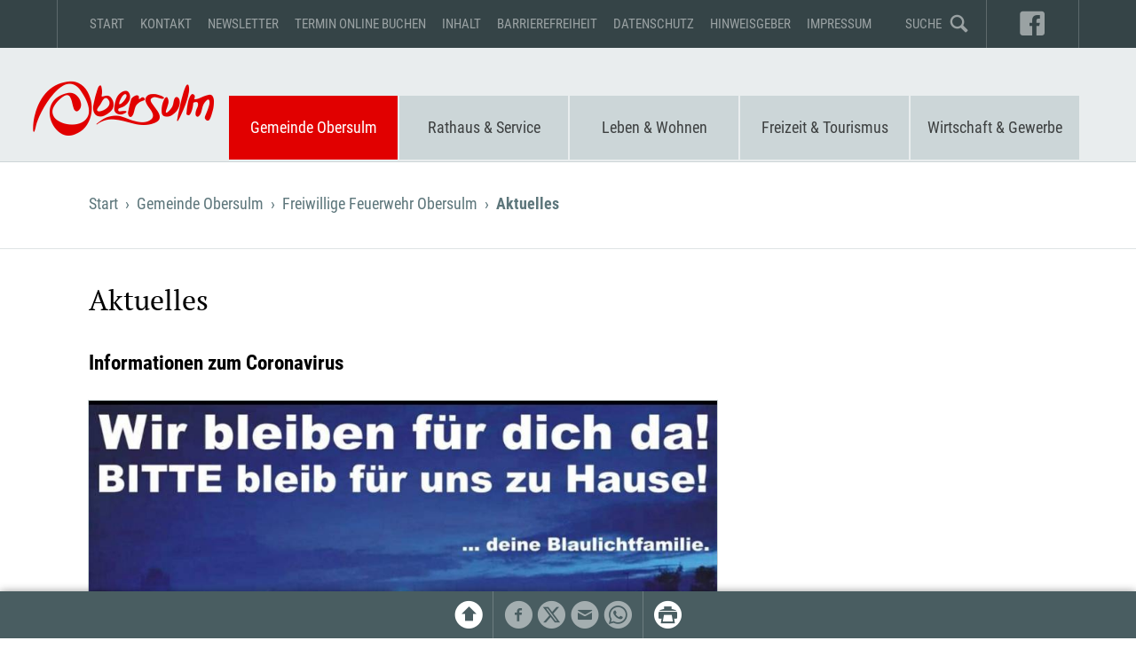

--- FILE ---
content_type: text/html; charset=utf-8
request_url: https://www.obersulm.de/de/gemeinde-obersulm/freiwillige-feuerwehr-obersulm/aktuelles-feuerwehr-obersulm/beitrag/informationen-zum-coronavirus/id/2334
body_size: 7706
content:
<!DOCTYPE html><html lang="de"><head><meta charset="utf-8"><meta name="robots" content="index,follow"><meta name="referrer" content="unsafe-url"><meta name="viewport" content="width=device-width, initial-scale=1"><meta name="description" content="-"><meta name="application-name" content="Obersulm"><script>['/assets/jsmin/jquery-3.2.1.min.js','/assets/jsmin/js.cookie-min.js','/assets/jsmin/jquery.fancybox-min.js','/assets/jsmin/owl.carousel.min.js','/assets/jsmin/simplebar-min.js','/assets/jsmin/hotkeys-min.js','/assets/externals/jquery.mmenu/jquery.mmenu.js','/assets/externals/jquery.mmenu/translations/de/jquery.mmenu.de.js','/assets/jsmin/main-min.js?v=1663497831'].forEach(function(src) {var script = document.createElement('script');script.src = src;script.async = false;document.head.appendChild(script);});</script><link rel="stylesheet" href="/assets/css/main.css?v=1748000326"><link rel="stylesheet" href="/assets/externals/jquery.mmenu/jquery.mmenu.css?v=1505508078"><link rel="stylesheet" href="/assets/externals/jquery.mmenu/extensions/shadows/jquery.mmenu.shadows.css?v=1505508076"><link rel="stylesheet" href="/assets/externals/jquery.mmenu/extensions/pagedim/jquery.mmenu.pagedim.css?v=1506348244"><link rel="stylesheet" href="/assets/externals/jquery.mmenu/extensions/positioning/jquery.mmenu.positioning.css?v=1505508076"><link rel="stylesheet" href="/assets/externals/jquery.mmenu/extensions/themes/jquery.mmenu.themes.css?v=1505508076"><link rel="apple-touch-icon" sizes="180x180" href="/assets/favicon/apple-touch-icon.png?v=1506154290"><link rel="icon" type="image/png" sizes="32x32" href="/assets/favicon/favicon-32x32.png?v=1506154290"><link rel="icon" type="image/png" sizes="16x16" href="/assets/favicon/favicon-16x16.png?v=1506154290"><link rel="manifest" href="/assets/favicon/manifest.json?v=1506154290"><link rel="mask-icon" href="/assets/favicon/safari-pinned-tab.svg?v=1506154290" color="#e10000"><meta name="theme-color" content="#ffffff"><meta property="og:url" content="https://www.obersulm.de/de/gemeinde-obersulm/freiwillige-feuerwehr-obersulm/aktuelles-feuerwehr-obersulm/beitrag/informationen-zum-coronavirus/id/2334"><meta property="og:site_name" content="Gemeinde Obersulm"><meta property="og:title" content="Informationen zum Coronavirus"><meta property="og:description" content="-"><meta property="article:author" content="https://www.facebook.com/Gemeinde-Obersulm-159249147497998"><meta property="article:publisher" content="https://www.facebook.com/Gemeinde-Obersulm-159249147497998"><meta property="og:image" content="https://www.obersulm.de/image.3083.auto-auto-1000-99.0.0.0.jpg">
<script async src="https://www.googletagmanager.com/gtag/js?id=G-BYE0F8MXJ4"></script>
<script>
  window.dataLayer = window.dataLayer || [];
  function gtag(){dataLayer.push(arguments);}
  gtag('js', new Date());
  gtag('config', 'G-BYE0F8MXJ4', {
		'anonymize_ip': true
	});
</script>
<title>Informationen zum Coronavirus (20.03.20) - Gemeinde Obersulm · Aktuelles</title></head><body><div id="fullpage"><header><div class="wrapper dark-grey servicenav-container"><nav class="servicenav"><ul><li><a href="/">Start</a></li><li><a href="/de/kontakt">Kontakt</a></li><li data-children><a href="/de/newsletter">Newsletter</a></li><li><a href="/de/gemeinde-obersulm/terminbuchung">Termin online buchen</a></li><li><a href="/de/inhalt">Inhalt</a></li><li><a href="/de/barrierefreiheit">Barrierefreiheit</a></li><li><a href="/de/datenschutzerklaerung">Datenschutz</a></li><li><a href="/de/hinweisgeber">Hinweisgeber</a></li><li><a href="/de/impressum">Impressum</a></li></ul><ul><li class="search"><a href="/suche"><b>Suche</b></a></li><li class="facebook"><a href="https://www.facebook.com/Gemeinde-Obersulm-159249147497998" target="_blank"><b>Facebook</b></a></li></ul><div class="hamburger"></div><b class="mobile-title" data-href="/">Gemeinde Obersulm</b></nav></div><div class="wrapper mainnav-container no-heroes"><nav class="mainnav"><h1 data-href="/de"><strong>Gemeinde Obersulm</strong></h1><ul><li><a href="/de/gemeinde-obersulm" class="active Selected">Gemeinde Obersulm</a><div class="subnav"><ul><li class="infocol"><h2>Gemeinde Obersulm</h2><p>Mit fast 14.000 Einwohnern ist Obersulm die größte Gemeinde im Sulmtal. Die sechs Ortsteile Affaltrach, Eichelberg, Eschenau, Sülzbach, Weiler und Willsbach liegen idyllisch am Fuß der Löwensteiner Berge. Über die Region hinaus bekannt ist Obersulm für seinen hervorragenden Wein und wegen des beliebten Naherholungsgebiets Breitenauer See.</p></li><li><ul><li><a href="/de/gemeinde-obersulm" class="active Selected"><strong>Gemeinde Obersulm</strong></a></li><li><a href="/de/gemeinde-obersulm/aktuelles">Aktuelles</a></li><li data-children><a href="/de/gemeinde-obersulm/aktuelles-zum-krieg-in-der-ukraine">Aktuelles zum Krieg in der Ukraine</a><ul><li><a href="/de/gemeinde-obersulm/aktuelles-zum-krieg-in-der-ukraine/meldung-von-unterkuenften-fuer-gefluechtete-aus-der-ukraine">Meldung von Unterkünften für Geflüchtete aus der Ukraine</a></li></ul></li><li data-children><a href="/de/gemeinde-obersulm/50-jahre-obersulm">50 Jahre Obersulm</a><ul><li><a href="/de/gemeinde-obersulm/50-jahre-obersulm/monatliches-jubilaeums-journal">Monatliches Jubiläums-Journal</a></li><li><a href="/de/gemeinde-obersulm/50-jahre-obersulm/aktuelles-zu-50-jahre-obersulm">Aktuelles zu 50 Jahre Obersulm</a></li></ul></li><li><a href="/de/gemeinde-obersulm/anfahrt">Anfahrt</a></li><li><a href="/de/gemeinde-obersulm/ortsplan">Ortsplan</a></li><li><a href="/de/gemeinde-obersulm/leitbild-und-entwicklung">Leitbild & Entwicklung</a></li><li><a href="/de/gemeinde-obersulm/buergerstiftung-obersulm">Bürgerstiftung Obersulm</a></li><li data-children><a href="/de/gemeinde-obersulm/ortsteile-geschichte">Ortsteile & Geschichte</a><ul><li><a href="/de/gemeinde-obersulm/ortsteile-geschichte/affaltrach">Affaltrach</a></li><li><a href="/de/gemeinde-obersulm/ortsteile-geschichte/eichelberg">Eichelberg</a></li><li><a href="/de/gemeinde-obersulm/ortsteile-geschichte/eschenau">Eschenau</a></li><li><a href="/de/gemeinde-obersulm/ortsteile-geschichte/suelzbach">Sülzbach</a></li><li><a href="/de/gemeinde-obersulm/ortsteile-geschichte/weiler">Weiler</a></li><li><a href="/de/gemeinde-obersulm/ortsteile-geschichte/willsbach">Willsbach</a></li></ul></li></ul></li><li><ul><li data-children><a href="/de/gemeinde-obersulm/partnerschaften">Partnerschaften</a><ul><li><a href="/de/gemeinde-obersulm/partnerschaften/rohrendorf-bei-krems-at">Rohrendorf bei Krems (AT)</a></li><li><a href="/de/gemeinde-obersulm/partnerschaften/beaumont-le-roger-f">Beaumont-le-Roger (F)</a></li><li><a href="/de/gemeinde-obersulm/partnerschaften/hercegkut-hu">Hercegkút (HU)</a></li></ul></li><li><a href="http://www.obersulm-klimaschutz.de/de" target="_blank">Energie & Klimaschutz</a></li><li><a href="http://www.obersulm-klimaschutz.de/de/natur-umwelt" target="_blank">Umwelt- & Naturschutz</a></li><li><a href="/de/gemeinde-obersulm/laermaktionsplan">Lärmaktionsplan</a></li><li data-children class="active Selected"><a href="/de/gemeinde-obersulm/freiwillige-feuerwehr-obersulm" class="active Selected">Freiwillige Feuerwehr Obersulm</a><ul><li class="active Selected"><a href="/de/gemeinde-obersulm/freiwillige-feuerwehr-obersulm/aktuelles-feuerwehr-obersulm" class="active Selected">Aktuelles</a></li><li><a href="/de/gemeinde-obersulm/freiwillige-feuerwehr-obersulm/einsatztagebuch">Einsatztagebuch</a></li><li><a href="/de/gemeinde-obersulm/freiwillige-feuerwehr-obersulm/allgemeine-termine">Termine</a></li><li data-children><a href="/de/gemeinde-obersulm/freiwillige-feuerwehr-obersulm/ueber-uns">Über uns</a></li><li data-children><a href="/de/gemeinde-obersulm/freiwillige-feuerwehr-obersulm/jugendfeuerwehr">Jugendfeuerwehr</a></li><li><a href="/de/gemeinde-obersulm/freiwillige-feuerwehr-obersulm/technik">Technik</a></li><li><a href="/de/gemeinde-obersulm/freiwillige-feuerwehr-obersulm/die-feuerwehr-informiert">Informationen für Bürger</a></li><li><a href="/de/gemeinde-obersulm/freiwillige-feuerwehr-obersulm/kontakt-feuerwehr-obersulm">Kontakt</a></li><li><a href="/de/gemeinde-obersulm/freiwillige-feuerwehr-obersulm/uebersichtmeistbesuchte-links">Übersicht Meistbesuchte Links</a></li><li><a href="/de/gemeinde-obersulm/freiwillige-feuerwehr-obersulm/bilder-und-videogalerie">Bilder- & Videogalerie</a></li></ul></li><li><a href="/kontakt">Kontakt</a></li><li><a href="/de/gemeinde-obersulm/nachrichtenblatt">Nachrichtenblatt</a></li></ul></li></ul></div></li><li><a href="/de/rathaus-service">Rathaus & Service</a><div class="subnav"><ul><li class="infocol"><h2>Rathaus & Service</h2><p>Das Rathaus ist die zentrale Anlaufstelle für alle Bürgerfragen. Hier werden Bürgerinnen und Bürgern in vielen Themengebieten des Alltags beraten und es wird ein breites Spektrum an kommunalen Dienstleistungen und Serviceaufgaben angeboten. Das Rathaus ist auch Ort wichtiger kommunal-politischer Entscheidungen durch den Gemeinderat.</p></li><li><ul><li><a href="/de/rathaus-service"><strong>Rathaus & Service</strong></a></li><li><a href="/de/rathaus-service/ansprechpartner">Ansprechpartner</a></li><li><a href="/de/rathaus-service/buergerservicebuero">BürgerServiceBüro</a></li><li><a href="/de/rathaus-service/terminbuchung">Termin online buchen</a></li><li><a href="/de/rathaus-service/behoerdenwegweiser">Behördenwegweiser</a></li><li><a href="/de/rathaus-service/lebenslagen">Lebenslagen</a></li><li><a href="/de/rathaus-service/e-buergerdienste">E-Bürgerdienste</a></li><li><a href="/de/rathaus-service/amtliche-bekanntmachungen">Amtliche Bekanntmachungen</a></li><li><a href="/de/rathaus-service/gemeinderat">Gemeinderat</a></li><li><a href="https://obersulm.ris-portal.de" target="_blank">Ratsinformationssystem</a></li><li><a href="/de/rathaus-service/ostschaftsverwaltung">Ortschaftsverwaltung</a></li><li><a href="/de/rathaus-service/wahlen">Wahlen</a></li></ul></li><li><ul><li><a href="/de/rathaus-service/steuern-gebuehren-ortsrecht">Steuern, Gebühren & Ortsrecht</a></li><li><a href="/de/rathaus-service/wasserzaehlerstand-online-melden">Wasserzählerstand online melden</a></li><li><a href="/de/rathaus-service/bebauungsplanverfahren">Bebauungsplanverfahren</a></li><li><a href="/de/rathaus-service/grundbucheinsichtstelle">Grundbucheinsichtstelle</a></li><li><a href="/de/rathaus-service/baustelleninfo">Baustelleninfo</a></li><li><a href="/de/rathaus-service/daten-fakten-zukunft">Daten, Fakten, Zukunft</a></li><li><a href="/de/rathaus-service/notruftafel">Notruftafel</a></li><li><a href="/de/rathaus-service/ausschreibung-auftragsvergabe">Ausschreibung & Auftragsvergabe</a></li><li data-children><a href="/de/rathaus-service/stellenangebote">Stellenangebote</a><ul><li><a href="/de/rathaus-service/stellenangebote/bewerbungsformular">Initiativbewerbung / Bewerbungsformular</a></li></ul></li><li data-children><a href="/de/rathaus-service/ausbildungsplaetze-praktikum-fsj">Ausbildungsplätze/Praktikum/FSJ</a><ul><li><a href="/de/rathaus-service/ausbildungsplaetze-praktikum-fsj/ausbildung-zum-zur-verwaltungsfachangestellten">Verwaltungsfachangestellte/r</a></li><li><a href="/de/rathaus-service/ausbildungsplaetze-praktikum-fsj/ausbildung-fuer-paedagogische-fachkraefte">Pädagogische Fachkräfte</a></li><li><a href="/de/rathaus-service/ausbildungsplaetze-praktikum-fsj/freiwilliges-soziales-jahr-fsj">Freiwilliges Soziales Jahr (FSJ)</a></li><li><a href="/de/rathaus-service/ausbildungsplaetze-praktikum-fsj/bewerbung">Initiativbewerbung / Bewerbungsformular</a></li></ul></li><li><a href="/de/rathaus-service/sepa">Lastschriftmandat für wiederkehrende Zahlungen</a></li></ul></li><li><ul></ul></li></ul></div></li><li><a href="/de/leben-wohnen">Leben & Wohnen</a><div class="subnav"><ul><li class="infocol"><h2>Leben & Wohnen</h2><p>Auf dieser Seite finden Sie als Bürger der Gemeinde Obersulm Hilfe und Informationen zu verschiedenen Angeboten und Einrichtungen der Gemeinde, u.a. im Bereich der medizinische Versorgung, Bildung und Betreuung, Bauen, etc. Auch Musikschule, Volkshoch-schule und Gemeindebücherei Obersulm bieten ein breites Spektrum an Dienstleistungen.</p></li><li><ul><li><a href="/de/leben-wohnen"><strong>Leben & Wohnen</strong></a></li><li><a href="/de/leben-wohnen/aerzte-apotheken">Ärzte & Apotheken</a></li><li><a href="/de/leben-wohnen/gesundheit-soziale-fuersorge">Gesundheit & Soziale Fürsorge</a></li><li><a href="/de/leben-wohnen/fruehkindliche-angebote">Frühkindliche Angebote</a></li><li data-children><a href="/de/leben-wohnen/kindertagesstaetten">Kindertagesstätten</a><ul><li><a href="/de/leben-wohnen/kindertagesstaetten/ferienbetreuung-fuer-kindergartenkinder">Ferienbetreuung für Kindergartenkinder</a></li></ul></li><li data-children><a href="/de/leben-wohnen/schulen">Schulen</a><ul><li><a href="/de/leben-wohnen/schulen/betreuungsangebote-fuer-grundschueler">Betreuungsangebote für Grundschüler</a></li><li><a href="/de/leben-wohnen/schulen/schulsozialarbeit">Schulsozialarbeit</a></li></ul></li><li><a href="/de/leben-wohnen/jugendreferat-jugendhaus">Jugendreferat & Jugendhaus</a></li><li><a href="/de/leben-wohnen/jugendbeteiligung">Jugendbeteiligung</a></li><li data-children><a href="/de/leben-wohnen/senioren">Senioren</a><ul><li><a href="/de/leben-wohnen/senioren/senioren-aktiv">Senioren aktiv</a></li><li><a href="/de/leben-wohnen/senioren/wohnen-und-pflege">Wohnen und Pflege</a></li><li><a href="/de/leben-wohnen/senioren/beratung">Beratung</a></li><li><a href="/de/leben-wohnen/senioren/informationen">Informationen</a></li></ul></li><li><a href="/de/leben-wohnen/hilver">Hilfevermittlung hilver</a></li><li><a href="/de/leben-wohnen/buergerbus">Bürgerbus</a></li></ul></li><li><ul><li><a href="/de/leben-wohnen/behindertengerechte-einrichtungen">Behindertengerechte Einrichtungen</a></li><li><a href="https://bibliotheken.komm.one/obersulm" target="_blank">Gemeindebücherei</a></li><li data-children><a href="/de/leben-wohnen/musikschule">Musikschule</a><ul><li><a href="/de/leben-wohnen/musikschule/unterrichtsangebot">Unterrichtsangebot</a></li><li><a href="https://anmeldung.amadee-cloud.de/obersulm/" target="_blank">Online-Anmeldung</a></li><li><a href="https://anmeldung.musikschule-online.de/obersulm/cancel" target="_blank">Online-Abmeldung</a></li><li><a href="/de/leben-wohnen/musikschule/formulare-gebuehren-kontakt">Formulare / Gebühren / Kontakt</a></li><li><a href="/de/leben-wohnen/musikschule/berichte-der-musikschule">Berichte der Musikschule</a></li><li><a href="/de/freizeit-tourismus/veranstaltungskalender/filter/mu">Veranstaltungen</a></li><li><a href="/de/leben-wohnen/musikschule/lehrkraefte">Lehrkräfte</a></li><li><a href="/de/leben-wohnen/musikschule/unterrichtsorte">Unterrichtsorte</a></li><li><a href="/de/leben-wohnen/musikschule/praxisbeispiele-lerntipps">Praxisbeispiele & Lerntipps</a></li><li><a href="/de/leben-wohnen/musikschule/musikschul-app-amadee">Musikschul-App</a></li><li><a href="/de/leben-wohnen/musikschule/datenschutz-musikschul-app-amadee">Datenschutz Musikschul-App</a></li><li><a href="/de/newsletter/gruppe/ms">Newsletter</a></li></ul></li><li><a href="/de/leben-wohnen/volkshochschule">Volkshochschule</a></li><li><a href="/de/leben-wohnen/kirchen">Kirchen</a></li><li><a href="/de/leben-wohnen/friedhoefe-und-ruheforst">Friedhöfe & Ruheforst</a></li><li data-children><a href="/de/leben-wohnen/bauen-wohnen-bodenrichtwerte">Bauen, Wohnen & Bodenrichtwerte</a><ul><li><a href="/de/leben-wohnen/bauen-wohnen-bodenrichtwerte/bauplaetze">Bauplätze</a></li><li><a href="/de/leben-wohnen/bauen-wohnen-bodenrichtwerte/bodenrichtwerte-gutachten">Bodenrichtwerte & Gutachten</a></li><li><a href="/de/leben-wohnen/bauen-wohnen-bodenrichtwerte/sanierungen">Sanierungen</a></li></ul></li><li><a href="/de/leben-wohnen/breitband">Breitband</a></li><li><a href="/de/leben-wohnen/abfallentsorgung">Abfallentsorgung</a></li><li><a href="/de/leben-wohnen/stadtbahn-oepnv">Stadtbahn ÖPNV</a></li></ul></li><li><ul></ul></li></ul></div></li><li><a href="/de/freizeit-tourismus">Freizeit & Tourismus</a><div class="subnav"><ul><li class="infocol"><h2>Freizeit & Tourismus</h2><p>In Obersulm gibt es gibt eine große Bandbreite an Freizeit-, Sport-, und Kulturangeboten. Aber auch touristisch wird einiges geboten: Der Breitenauer See ist idealer Ausgangspunkt für Wander- und Radausflüge in der herrlichen Weinbergslandschaft. Gastronomie und Weinwirtschaft laden zum Rasten und Genießen ein. Oder bevorzugen Sie einen Besuch im Schulmuseum oder im Museum Synagoge Affaltrach?</p></li><li><ul><li><a href="/de/freizeit-tourismus"><strong>Freizeit & Tourismus</strong></a></li><li data-children><a href="/de/freizeit-tourismus/breitenauer-see">Breitenauer See</a><ul><li><a href="/de/freizeit-tourismus/breitenauer-see/naherholung">Naherholungsgebiet Breitenauer See</a></li><li><a href="/de/freizeit-tourismus/breitenauer-see/campingpark-breitenauer-see">Campingpark Breitenauer See</a></li><li><a href="/de/freizeit-tourismus/breitenauer-see/seeweihnacht">Seeweihnacht</a></li></ul></li><li data-children><a href="/de/freizeit-tourismus/mineralfreibad">Mineralfreibad</a><ul><li><a href="/de/freizeit-tourismus/mineralfreibad/eintrittskarten-online-kaufen">Eintrittskarten Online kaufen</a></li></ul></li><li data-children><a href="/de/freizeit-tourismus/museen">Museen</a><ul><li data-children><a href="/de/freizeit-tourismus/museen/schul-und-spielzeugmuseum">Schul- und Spielzeugmuseum</a></li><li><a href="/de/freizeit-tourismus/museen/museum-synagoge">Museum Synagoge</a></li><li><a href="/de/freizeit-tourismus/museen/juedischer-friedhof">Jüdischer Friedhof</a></li></ul></li><li><a href="/de/freizeit-tourismus/sportanlagen-gemeindehallen">Sportanlagen & Gemeindehallen</a></li><li><a href="/de/freizeit-tourismus/freizeitangebote">Freizeitangebote</a></li><li><a href="/de/freizeit-tourismus/vereine">Vereine</a></li><li><a href="/de/freizeit-tourismus/veranstaltungskalender">Veranstaltungskalender</a></li><li><a href="/de/freizeit-tourismus/kulturkalender">Kulturkalender</a></li><li><a href="/de/freizeit-tourismus/kinderferienprogramm">Kinderferienprogramm</a></li><li><a href="/de/freizeit-tourismus/wein-und-wald">Wein & Wald</a></li></ul></li><li><ul><li><a href="/de/freizeit-tourismus/gastronomie">Gastronomie</a></li><li><a href="/de/freizeit-tourismus/uebernachtungsmoeglichkeiten">Übernachtungsmöglichkeiten</a></li><li><a href="/de/freizeit-tourismus/radfahren">Radfahren</a></li><li><a href="/de/freizeit-tourismus/wandern">Wandern</a></li><li><a href="/de/freizeit-tourismus/tourismus-in-der-region">Tourismus in der Region</a></li><li><a href="/de/freizeit-tourismus/obersulm-rundgaenge">Obersulm Rundgänge</a></li><li><a href="/de/freizeit-tourismus/obst-natur-und-umweltbildung">Obst, Natur und Umweltbildung</a></li><li><a href="/de/freizeit-tourismus/kleingaerten-sonstige-pachtflaechen">Kleingärten & sonstige Pachtflächen</a></li><li><a href="/de/freizeit-tourismus/informationsmaterial">Informationsmaterial</a></li><li><a href="/de/freizeit-tourismus/kontakt-freizeit-tourismus">Kontakt</a></li></ul></li><li><ul></ul></li></ul></div></li><li><a href="/de/wirtschaft-gewerbe">Wirtschaft & Gewerbe</a><div class="subnav"><ul><li class="infocol"><h2>Wirtschaft & Gewerbe</h2><p>Auch wenn der Weinbau das Landschaftsbild rund um die Gemeinde Obersulm prägt, gewinnen Wirtschaft, Handel und Gewerbe zunehmend an Bedeutung. Die Obersulmer Gewerbegebiete verfügen über zahlreiche wichtige Standortfaktoren, die Lage der Gemeinde an der B39, in Nähe zur Autobahn, sowie die gute Anbindung an den ÖPNV über die Stadtbahnlinie S 4 tragen das ihre dazu bei.</p></li><li><ul><li><a href="/de/wirtschaft-gewerbe"><strong>Wirtschaft & Gewerbe</strong></a></li><li><a href="/de/wirtschaft-gewerbe/gewerbegebiete">Gewerbegebiete</a></li><li><a href="/de/wirtschaft-gewerbe/gewerbebauplaetze">Gewerbebauplätze</a></li><li><a href="/de/wirtschaft-gewerbe/wirtschaftsfoerderung">Wirtschaftsförderung</a></li></ul></li><li><ul><li><a href="/de/wirtschaft-gewerbe/job-boerse">Job-Börse</a></li><li><a href="/de/wirtschaft-gewerbe/ausbildungsplaetze-in-obersulm">Ausbildungsplätze in Obersulm</a></li><li><a href="/de/wirtschaft-gewerbe/kontakt-wirtschaft-gewerbe">Kontakt</a></li></ul></li><li><ul></ul></li></ul></div></li></ul></nav><nav class="mmenu"><ul><li data-children class="first-level active Selected"><a href="/de/gemeinde-obersulm" class="active Selected">Gemeinde Obersulm</a><ul><li><a href="/de/gemeinde-obersulm/aktuelles">Aktuelles</a></li><li data-children><a href="/de/gemeinde-obersulm/aktuelles-zum-krieg-in-der-ukraine">Aktuelles zum Krieg in der Ukraine</a><ul><li><a href="/de/gemeinde-obersulm/aktuelles-zum-krieg-in-der-ukraine/meldung-von-unterkuenften-fuer-gefluechtete-aus-der-ukraine">Meldung von Unterkünften für Geflüchtete aus der Ukraine</a></li></ul></li><li data-children><a href="/de/gemeinde-obersulm/50-jahre-obersulm">50 Jahre Obersulm</a><ul><li><a href="/de/gemeinde-obersulm/50-jahre-obersulm/monatliches-jubilaeums-journal">Monatliches Jubiläums-Journal</a></li><li><a href="/de/gemeinde-obersulm/50-jahre-obersulm/aktuelles-zu-50-jahre-obersulm">Aktuelles zu 50 Jahre Obersulm</a></li></ul></li><li><a href="/de/gemeinde-obersulm/anfahrt">Anfahrt</a></li><li><a href="/de/gemeinde-obersulm/ortsplan">Ortsplan</a></li><li><a href="/de/gemeinde-obersulm/leitbild-und-entwicklung">Leitbild & Entwicklung</a></li><li><a href="/de/gemeinde-obersulm/buergerstiftung-obersulm">Bürgerstiftung Obersulm</a></li><li data-children><a href="/de/gemeinde-obersulm/ortsteile-geschichte">Ortsteile & Geschichte</a><ul><li><a href="/de/gemeinde-obersulm/ortsteile-geschichte/affaltrach">Affaltrach</a></li><li><a href="/de/gemeinde-obersulm/ortsteile-geschichte/eichelberg">Eichelberg</a></li><li><a href="/de/gemeinde-obersulm/ortsteile-geschichte/eschenau">Eschenau</a></li><li><a href="/de/gemeinde-obersulm/ortsteile-geschichte/suelzbach">Sülzbach</a></li><li><a href="/de/gemeinde-obersulm/ortsteile-geschichte/weiler">Weiler</a></li><li><a href="/de/gemeinde-obersulm/ortsteile-geschichte/willsbach">Willsbach</a></li></ul></li><li data-children><a href="/de/gemeinde-obersulm/partnerschaften">Partnerschaften</a><ul><li><a href="/de/gemeinde-obersulm/partnerschaften/rohrendorf-bei-krems-at">Rohrendorf bei Krems (AT)</a></li><li><a href="/de/gemeinde-obersulm/partnerschaften/beaumont-le-roger-f">Beaumont-le-Roger (F)</a></li><li><a href="/de/gemeinde-obersulm/partnerschaften/hercegkut-hu">Hercegkút (HU)</a></li></ul></li><li><a href="http://www.obersulm-klimaschutz.de/de" target="_blank">Energie & Klimaschutz</a></li><li><a href="http://www.obersulm-klimaschutz.de/de/natur-umwelt" target="_blank">Umwelt- & Naturschutz</a></li><li><a href="/de/gemeinde-obersulm/laermaktionsplan">Lärmaktionsplan</a></li><li data-children class="active Selected"><a href="/de/gemeinde-obersulm/freiwillige-feuerwehr-obersulm" class="active Selected">Freiwillige Feuerwehr Obersulm</a><ul><li class="active Selected"><a href="/de/gemeinde-obersulm/freiwillige-feuerwehr-obersulm/aktuelles-feuerwehr-obersulm" class="active Selected">Aktuelles</a></li><li><a href="/de/gemeinde-obersulm/freiwillige-feuerwehr-obersulm/einsatztagebuch">Einsatztagebuch</a></li><li><a href="/de/gemeinde-obersulm/freiwillige-feuerwehr-obersulm/allgemeine-termine">Termine</a></li><li data-children><a href="/de/gemeinde-obersulm/freiwillige-feuerwehr-obersulm/ueber-uns">Über uns</a><ul><li><a href="/de/gemeinde-obersulm/freiwillige-feuerwehr-obersulm/ueber-uns/abteilung-obersulm-1">Abteilung Obersulm 1</a></li><li><a href="/de/gemeinde-obersulm/freiwillige-feuerwehr-obersulm/ueber-uns/abteilung-obersulm-2">Abteilung Obersulm 2</a></li><li><a href="/de/gemeinde-obersulm/freiwillige-feuerwehr-obersulm/ueber-uns/abteilung-suelzbach">Abteilung Sülzbach</a></li><li><a href="/de/gemeinde-obersulm/freiwillige-feuerwehr-obersulm/ueber-uns/altersabteilung">Altersabteilung</a></li><li><a href="/de/gemeinde-obersulm/freiwillige-feuerwehr-obersulm/ueber-uns/elw-gruppe">ELW-Gruppe</a></li><li><a href="/de/gemeinde-obersulm/freiwillige-feuerwehr-obersulm/ueber-uns/boot-gruppe">Boot-Gruppe</a></li><li><a href="/de/gemeinde-obersulm/freiwillige-feuerwehr-obersulm/ueber-uns/drehleiter-gruppe">Drehleiter-Gruppe</a></li><li><a href="/de/gemeinde-obersulm/freiwillige-feuerwehr-obersulm/ueber-uns/chronik">Chronik</a></li></ul></li><li data-children><a href="/de/gemeinde-obersulm/freiwillige-feuerwehr-obersulm/jugendfeuerwehr">Jugendfeuerwehr</a><ul><li><a href="/de/gemeinde-obersulm/freiwillige-feuerwehr-obersulm/jugendfeuerwehr/aktivitaeten">Aktivitäten</a></li><li><a href="/de/gemeinde-obersulm/freiwillige-feuerwehr-obersulm/jugendfeuerwehr/uebungsplan">Übungsplan/Termine</a></li><li><a href="/de/gemeinde-obersulm/freiwillige-feuerwehr-obersulm/jugendfeuerwehr/betreuerteam">Betreuerteam</a></li><li><a href="/de/gemeinde-obersulm/freiwillige-feuerwehr-obersulm/jugendfeuerwehr/brandaktuell">Brandaktuell</a></li><li><a href="/de/gemeinde-obersulm/freiwillige-feuerwehr-obersulm/jugendfeuerwehr/geschichte">Geschichte</a></li><li><a href="/de/gemeinde-obersulm/freiwillige-feuerwehr-obersulm/jugendfeuerwehr/jugendfeuerwehr-kontakt">Kontakt</a></li></ul></li><li><a href="/de/gemeinde-obersulm/freiwillige-feuerwehr-obersulm/technik">Technik</a></li><li><a href="/de/gemeinde-obersulm/freiwillige-feuerwehr-obersulm/die-feuerwehr-informiert">Informationen für Bürger</a></li><li><a href="/de/gemeinde-obersulm/freiwillige-feuerwehr-obersulm/kontakt-feuerwehr-obersulm">Kontakt</a></li><li><a href="/de/gemeinde-obersulm/freiwillige-feuerwehr-obersulm/uebersichtmeistbesuchte-links">Übersicht Meistbesuchte Links</a></li><li><a href="/de/gemeinde-obersulm/freiwillige-feuerwehr-obersulm/bilder-und-videogalerie">Bilder- & Videogalerie</a></li></ul></li><li><a href="/kontakt">Kontakt</a></li><li><a href="/de/gemeinde-obersulm/nachrichtenblatt">Nachrichtenblatt</a></li></ul></li><li data-children class="first-level"><a href="/de/rathaus-service">Rathaus & Service</a><ul><li><a href="/de/rathaus-service/ansprechpartner">Ansprechpartner</a></li><li><a href="/de/rathaus-service/buergerservicebuero">BürgerServiceBüro</a></li><li><a href="/de/rathaus-service/terminbuchung">Termin online buchen</a></li><li><a href="/de/rathaus-service/behoerdenwegweiser">Behördenwegweiser</a></li><li><a href="/de/rathaus-service/lebenslagen">Lebenslagen</a></li><li><a href="/de/rathaus-service/e-buergerdienste">E-Bürgerdienste</a></li><li><a href="/de/rathaus-service/amtliche-bekanntmachungen">Amtliche Bekanntmachungen</a></li><li><a href="/de/rathaus-service/gemeinderat">Gemeinderat</a></li><li><a href="https://obersulm.ris-portal.de" target="_blank">Ratsinformationssystem</a></li><li><a href="/de/rathaus-service/ostschaftsverwaltung">Ortschaftsverwaltung</a></li><li><a href="/de/rathaus-service/wahlen">Wahlen</a></li><li><a href="/de/rathaus-service/steuern-gebuehren-ortsrecht">Steuern, Gebühren & Ortsrecht</a></li><li><a href="/de/rathaus-service/wasserzaehlerstand-online-melden">Wasserzählerstand online melden</a></li><li><a href="/de/rathaus-service/bebauungsplanverfahren">Bebauungsplanverfahren</a></li><li><a href="/de/rathaus-service/grundbucheinsichtstelle">Grundbucheinsichtstelle</a></li><li><a href="/de/rathaus-service/baustelleninfo">Baustelleninfo</a></li><li><a href="/de/rathaus-service/daten-fakten-zukunft">Daten, Fakten, Zukunft</a></li><li><a href="/de/rathaus-service/notruftafel">Notruftafel</a></li><li><a href="/de/rathaus-service/ausschreibung-auftragsvergabe">Ausschreibung & Auftragsvergabe</a></li><li data-children><a href="/de/rathaus-service/stellenangebote">Stellenangebote</a><ul><li><a href="/de/rathaus-service/stellenangebote/bewerbungsformular">Initiativbewerbung / Bewerbungsformular</a></li></ul></li><li data-children><a href="/de/rathaus-service/ausbildungsplaetze-praktikum-fsj">Ausbildungsplätze/Praktikum/FSJ</a><ul><li><a href="/de/rathaus-service/ausbildungsplaetze-praktikum-fsj/ausbildung-zum-zur-verwaltungsfachangestellten">Verwaltungsfachangestellte/r</a></li><li><a href="/de/rathaus-service/ausbildungsplaetze-praktikum-fsj/ausbildung-fuer-paedagogische-fachkraefte">Pädagogische Fachkräfte</a></li><li><a href="/de/rathaus-service/ausbildungsplaetze-praktikum-fsj/freiwilliges-soziales-jahr-fsj">Freiwilliges Soziales Jahr (FSJ)</a></li><li><a href="/de/rathaus-service/ausbildungsplaetze-praktikum-fsj/bewerbung">Initiativbewerbung / Bewerbungsformular</a></li></ul></li><li><a href="/de/rathaus-service/sepa">Lastschriftmandat für wiederkehrende Zahlungen</a></li></ul></li><li data-children class="first-level"><a href="/de/leben-wohnen">Leben & Wohnen</a><ul><li><a href="/de/leben-wohnen/aerzte-apotheken">Ärzte & Apotheken</a></li><li><a href="/de/leben-wohnen/gesundheit-soziale-fuersorge">Gesundheit & Soziale Fürsorge</a></li><li><a href="/de/leben-wohnen/fruehkindliche-angebote">Frühkindliche Angebote</a></li><li data-children><a href="/de/leben-wohnen/kindertagesstaetten">Kindertagesstätten</a><ul><li><a href="/de/leben-wohnen/kindertagesstaetten/ferienbetreuung-fuer-kindergartenkinder">Ferienbetreuung für Kindergartenkinder</a></li></ul></li><li data-children><a href="/de/leben-wohnen/schulen">Schulen</a><ul><li><a href="/de/leben-wohnen/schulen/betreuungsangebote-fuer-grundschueler">Betreuungsangebote für Grundschüler</a></li><li><a href="/de/leben-wohnen/schulen/schulsozialarbeit">Schulsozialarbeit</a></li></ul></li><li><a href="/de/leben-wohnen/jugendreferat-jugendhaus">Jugendreferat & Jugendhaus</a></li><li><a href="/de/leben-wohnen/jugendbeteiligung">Jugendbeteiligung</a></li><li data-children><a href="/de/leben-wohnen/senioren">Senioren</a><ul><li><a href="/de/leben-wohnen/senioren/senioren-aktiv">Senioren aktiv</a></li><li><a href="/de/leben-wohnen/senioren/wohnen-und-pflege">Wohnen und Pflege</a></li><li><a href="/de/leben-wohnen/senioren/beratung">Beratung</a></li><li><a href="/de/leben-wohnen/senioren/informationen">Informationen</a></li></ul></li><li><a href="/de/leben-wohnen/hilver">Hilfevermittlung hilver</a></li><li><a href="/de/leben-wohnen/buergerbus">Bürgerbus</a></li><li><a href="/de/leben-wohnen/behindertengerechte-einrichtungen">Behindertengerechte Einrichtungen</a></li><li><a href="https://bibliotheken.komm.one/obersulm" target="_blank">Gemeindebücherei</a></li><li data-children><a href="/de/leben-wohnen/musikschule">Musikschule</a><ul><li><a href="/de/leben-wohnen/musikschule/unterrichtsangebot">Unterrichtsangebot</a></li><li><a href="https://anmeldung.amadee-cloud.de/obersulm/" target="_blank">Online-Anmeldung</a></li><li><a href="https://anmeldung.musikschule-online.de/obersulm/cancel" target="_blank">Online-Abmeldung</a></li><li><a href="/de/leben-wohnen/musikschule/formulare-gebuehren-kontakt">Formulare / Gebühren / Kontakt</a></li><li><a href="/de/leben-wohnen/musikschule/berichte-der-musikschule">Berichte der Musikschule</a></li><li><a href="/de/freizeit-tourismus/veranstaltungskalender/filter/mu">Veranstaltungen</a></li><li><a href="/de/leben-wohnen/musikschule/lehrkraefte">Lehrkräfte</a></li><li><a href="/de/leben-wohnen/musikschule/unterrichtsorte">Unterrichtsorte</a></li><li><a href="/de/leben-wohnen/musikschule/praxisbeispiele-lerntipps">Praxisbeispiele & Lerntipps</a></li><li><a href="/de/leben-wohnen/musikschule/musikschul-app-amadee">Musikschul-App</a></li><li><a href="/de/leben-wohnen/musikschule/datenschutz-musikschul-app-amadee">Datenschutz Musikschul-App</a></li><li><a href="/de/newsletter/gruppe/ms">Newsletter</a></li></ul></li><li><a href="/de/leben-wohnen/volkshochschule">Volkshochschule</a></li><li><a href="/de/leben-wohnen/kirchen">Kirchen</a></li><li><a href="/de/leben-wohnen/friedhoefe-und-ruheforst">Friedhöfe & Ruheforst</a></li><li data-children><a href="/de/leben-wohnen/bauen-wohnen-bodenrichtwerte">Bauen, Wohnen & Bodenrichtwerte</a><ul><li><a href="/de/leben-wohnen/bauen-wohnen-bodenrichtwerte/bauplaetze">Bauplätze</a></li><li><a href="/de/leben-wohnen/bauen-wohnen-bodenrichtwerte/bodenrichtwerte-gutachten">Bodenrichtwerte & Gutachten</a></li><li><a href="/de/leben-wohnen/bauen-wohnen-bodenrichtwerte/sanierungen">Sanierungen</a></li></ul></li><li><a href="/de/leben-wohnen/breitband">Breitband</a></li><li><a href="/de/leben-wohnen/abfallentsorgung">Abfallentsorgung</a></li><li><a href="/de/leben-wohnen/stadtbahn-oepnv">Stadtbahn ÖPNV</a></li></ul></li><li data-children class="first-level"><a href="/de/freizeit-tourismus">Freizeit & Tourismus</a><ul><li data-children><a href="/de/freizeit-tourismus/breitenauer-see">Breitenauer See</a><ul><li><a href="/de/freizeit-tourismus/breitenauer-see/naherholung">Naherholungsgebiet Breitenauer See</a></li><li><a href="/de/freizeit-tourismus/breitenauer-see/campingpark-breitenauer-see">Campingpark Breitenauer See</a></li><li><a href="/de/freizeit-tourismus/breitenauer-see/seeweihnacht">Seeweihnacht</a></li></ul></li><li data-children><a href="/de/freizeit-tourismus/mineralfreibad">Mineralfreibad</a><ul><li><a href="/de/freizeit-tourismus/mineralfreibad/eintrittskarten-online-kaufen">Eintrittskarten Online kaufen</a></li></ul></li><li data-children><a href="/de/freizeit-tourismus/museen">Museen</a><ul><li data-children><a href="/de/freizeit-tourismus/museen/schul-und-spielzeugmuseum">Schul- und Spielzeugmuseum</a><ul><li><a href="/de/freizeit-tourismus/museen/schul-und-spielzeugmuseum/terminanfrage">Terminanfrage</a></li></ul></li><li><a href="/de/freizeit-tourismus/museen/museum-synagoge">Museum Synagoge</a></li><li><a href="/de/freizeit-tourismus/museen/juedischer-friedhof">Jüdischer Friedhof</a></li></ul></li><li><a href="/de/freizeit-tourismus/sportanlagen-gemeindehallen">Sportanlagen & Gemeindehallen</a></li><li><a href="/de/freizeit-tourismus/freizeitangebote">Freizeitangebote</a></li><li><a href="/de/freizeit-tourismus/vereine">Vereine</a></li><li><a href="/de/freizeit-tourismus/veranstaltungskalender">Veranstaltungskalender</a></li><li><a href="/de/freizeit-tourismus/kulturkalender">Kulturkalender</a></li><li><a href="/de/freizeit-tourismus/kinderferienprogramm">Kinderferienprogramm</a></li><li><a href="/de/freizeit-tourismus/wein-und-wald">Wein & Wald</a></li><li><a href="/de/freizeit-tourismus/gastronomie">Gastronomie</a></li><li><a href="/de/freizeit-tourismus/uebernachtungsmoeglichkeiten">Übernachtungsmöglichkeiten</a></li><li><a href="/de/freizeit-tourismus/radfahren">Radfahren</a></li><li><a href="/de/freizeit-tourismus/wandern">Wandern</a></li><li><a href="/de/freizeit-tourismus/tourismus-in-der-region">Tourismus in der Region</a></li><li><a href="/de/freizeit-tourismus/obersulm-rundgaenge">Obersulm Rundgänge</a></li><li><a href="/de/freizeit-tourismus/obst-natur-und-umweltbildung">Obst, Natur und Umweltbildung</a></li><li><a href="/de/freizeit-tourismus/kleingaerten-sonstige-pachtflaechen">Kleingärten & sonstige Pachtflächen</a></li><li><a href="/de/freizeit-tourismus/informationsmaterial">Informationsmaterial</a></li><li><a href="/de/freizeit-tourismus/kontakt-freizeit-tourismus">Kontakt</a></li></ul></li><li data-children class="first-level"><a href="/de/wirtschaft-gewerbe">Wirtschaft & Gewerbe</a><ul><li><a href="/de/wirtschaft-gewerbe/gewerbegebiete">Gewerbegebiete</a></li><li><a href="/de/wirtschaft-gewerbe/gewerbebauplaetze">Gewerbebauplätze</a></li><li><a href="/de/wirtschaft-gewerbe/wirtschaftsfoerderung">Wirtschaftsförderung</a></li><li><a href="/de/wirtschaft-gewerbe/job-boerse">Job-Börse</a></li><li><a href="/de/wirtschaft-gewerbe/ausbildungsplaetze-in-obersulm">Ausbildungsplätze in Obersulm</a></li><li><a href="/de/wirtschaft-gewerbe/kontakt-wirtschaft-gewerbe">Kontakt</a></li></ul></li><li><a href="/de/kontakt">Kontakt</a></li><li data-children><a href="/de/newsletter">Newsletter</a></li><li><a href="/de/gemeinde-obersulm/terminbuchung">Termin online buchen</a></li><li><a href="/de/inhalt">Inhalt</a></li><li><a href="/de/barrierefreiheit">Barrierefreiheit</a></li><li><a href="/de/datenschutzerklaerung">Datenschutz</a></li><li><a href="/de/hinweisgeber">Hinweisgeber</a></li><li><a href="/de/impressum">Impressum</a></li></ul></nav></div><div class="wrapper search-container"><section><form id="search-form" name="search-form" action="/de/suche" method="POST" action="/"><div class="field nolabel searchterm"><label for="searchterm">Suchbegriff</label><input required type="text" id="searchterm" name="searchterm" placeholder="Suchbegriff hier eingeben …" autocomplete="off"></div></form></section><div class="search-result"><section><div class="c c-6"><h3>Gefundene Inhaltsseiten <span class="light">(5 von 32)</span></h3><ul><li><a href="#">Ortsplan</a></li><li><a href="#">Aktuelles</a></li><li><a href="#">Leitbild der Gemeinde <span class="highlight">Obersulm</span></a></li><li><a href="#">Bürgerstiftung <span class="highlight">Obersulm</span></a></li><li><a href="#">Ortsteile &amp; Geschichte</a></li><li><a href="#">Leitbild der Gemeinde <span class="highlight">Obersulm</span></a></li></ul></div><div class="c c-6"><h3>Gefundene News-Berichte <span class="light">(4)</span></h3><ul><li><a href="#">Zum letzten Mal: <span class="highlight">Obersulm</span>er Kindercamp 2017 mit Abschlussveranstaltung</a></li><li><a href="#"><span class="highlight">Obersulm</span>er Sommerferienzeit</a></li><li><a href="#">Erste <span class="highlight">Obersulm</span>er Lachnacht</a></li><li><a href="#"><span class="highlight">Obersulm</span>er Sommerferienzeit</a></li><li><a href="#">Zum letzten Mal: <span class="highlight">Obersulm</span>er Kindercamp 2017 mit Abschlussveranstaltung</a></li><li><a href="#">Erste <span class="highlight">Obersulm</span>er Lachnacht</a></li></ul></div><div class="c c-12"><p><a href="#" class="button block white">Alle Suchergebnisse anzeigen …</a></p></div></section></div></div></header><div class="main no-heroes"><div class="wrapper border-bottom d-o noprint"><section><div class="c c-12"><ul class="breadcrumbs"><li><a href="/">Start</a></li><li><a href="/de/gemeinde-obersulm" title="Gemeinde Obersulm">&nbsp;&nbsp;›&nbsp;&nbsp;Gemeinde Obersulm</a></li><li><a href="/de/gemeinde-obersulm/freiwillige-feuerwehr-obersulm" title="Freiwillige Feuerwehr Obersulm">&nbsp;&nbsp;›&nbsp;&nbsp;Freiwillige Feuerwehr Obersulm</a></li><li><a href="/de/gemeinde-obersulm/freiwillige-feuerwehr-obersulm/aktuelles-feuerwehr-obersulm" title="Aktuelles">&nbsp;&nbsp;›&nbsp;&nbsp;<strong>Aktuelles</strong></a></li></ul></div></section></div><div class="wrapper"><section><div class="c c-12"><a class="anchor" id="aktuelles-1268"></a><h2>Aktuelles</h2></div><div class="c c-8"><a class="anchor" id="report-2027"></a><h3>Informationen zum Coronavirus</h3><figure class="i-link"><a href="/image.MzawMNZLLC3J1wUThkYGBrqWpnoGeoZArGcAAA%3D%3D.jpg" class="image"data-fancybox="gallery-2334" ><img srcset="/image.MzawMNYzNjDQTSwtyYcQFgZ6EKhnAAA%3D.jpg 300w ,/image.MzawMNYzMTXQTSwtyYcQ5qZ6BmCoZwAA.jpg 450w ,/image.MzawMNazNDDQTSwtyYcQ5gZ6EKhnAAA%3D.jpg 900w" src="/image.MzawMNazNDDQTSwtyYcQFgZ6EKhnAAA%3D.jpg" alt=""><span class="features"><b></b><i class="zoom"></i></span></a></figure><p><strong>-</strong></p><hr><a href="/de/gemeinde-obersulm/freiwillige-feuerwehr-obersulm/aktuelles-feuerwehr-obersulm" class="button block light-grey back">Zurück zur Übersicht</a></div></section></div></div><footer class="footer"><div class="wrapper socialnav"><nav class="social"><ul><li><a href="#top" class="top" title="Zum Seitennfang"><b>Zum Seitennfang</b></a></li><li><a href="https://www.facebook.com/sharer/sharer.php?u=https%3A%2F%2Fwww.obersulm.de%2Fde%2Fgemeinde-obersulm%2Ffreiwillige-feuerwehr-obersulm%2Faktuelles-feuerwehr-obersulm%2Fid%2F2334" target="_blank" class="facebook" title="Auf Facebook teilen"><b>Auf Facebook teilen</b></a></li><li><a href="https://twitter.com/intent/tweet?url=https%3A%2F%2Fwww.obersulm.de%2Fde%2Fgemeinde-obersulm%2Ffreiwillige-feuerwehr-obersulm%2Faktuelles-feuerwehr-obersulm%2Fid%2F2334" target="_blank" class="twitter" title="Auf Twitter teilen"><b>Auf Twitter teilen</b></a></li><li><a href="mailto:?subject=Webseiten-Empfehlung%3A%20Informationen%20zum%20Coronavirus%20%2820.03.20%29%20-%20Gemeinde%20Obersulm%20%C2%B7%20Aktuelles&body=Empfohlene%20Seite%3A%20Aktuelles%0AAdresse%3A%20https%3A%2F%2Fwww.obersulm.de%2Fde%2Fgemeinde-obersulm%2Ffreiwillige-feuerwehr-obersulm%2Faktuelles-feuerwehr-obersulm%2Fid%2F2334" class="e-mail"><b>Per E-Mail weiterempfehlen</b></a></li><li><a href="https://api.whatsapp.com/send?text=Webseiten-Empfehlung%20der%20Gemeinde%20Obersulm%3A%20%E2%80%9EAktuelles%E2%80%9C%20%28Link%3A%20https%3A%2F%2Fwww.obersulm.de%2Fde%2Fgemeinde-obersulm%2Ffreiwillige-feuerwehr-obersulm%2Faktuelles-feuerwehr-obersulm%2Fid%2F2334%29" class="whatsapp" title="Per WhatsApp weiterempfehlen"><b>Per WhatsApp weiterempfehlen</b></a></li><li><a href="#" class="print"><b>Seite Drucken</b></a></li></ul></nav><a href="#top" class="totop"><strong>Zum Seitenanfang</strong></a></div><div class="wrapper medium-grey"><section><div class="c c-9"><h3>Quicklinks</h3><nav class="quicklinks"><ul><li><a href="/aktuelles">Aktuelles</a></li><li><a href="/leitbild-der-gemeinde-obersulm">Leitbild der Gemeinde Obersulm</a></li><li><a href="/buergerstiftung-obersulm">Bürgerstiftung Obersulm</a></li><li><a href="/lebenslagen">Lebenslagen</a></li><li><a href="/veranstaltungskalender">Veranstaltungskalender</a></li></ul><ul><li><a href="/behoerdenwegweiser">Behördenwegweiser</a></li><li><a href="/ansprechpartner">Ansprechpartner</a></li><li><a href="https://obersulm.ris-portal.de" target="_blank">Ratsinformationssystem</a></li><li><a href="/karriere-ausbildung">Karriere & Ausbildung</a></li><li><a href="/notruftafel">Notruftafel</a></li></ul><ul><li><a href="/gemeindebuecherei">Gemeindebücherei</a></li><li><a href="/ortsplan">Ortsplan</a></li><li><a href="/newsletter">Newsletter</a></li><li><a href="/de/gemeinde-obersulm/terminbuchung">Termin online buchen</a></li><li><a href="/kontakt">Kontakt</a></li></ul><ul></ul></nav></div><div class="c c-3"><h3>Kontakt</h3><p><strong>Gemeindeverwaltung Obersulm</strong><br>Bernhardstr. 1, 74182 Obersulm<br><a href="https://goo.gl/maps/gfWaC7QyKQU2" target="_blank">Route auf Google Maps</a><br><a href="tel:+497130280">Telefon: 07130 28-0</a><br><a href="mailto:gemeinde@obersulm.de">E-Mail an die Gemeinde</a><br><a href="/kontakt">Alle Kontaktinformationen</a></p></div></section></div><div class="wrapper"><section><p class="copyright">© 1972 – 2026, Gemeinde Obersulm, Deutschland. Alle Rechte vorbehalten.</p></section></div></footer></div></body></html><!--Execution time: 0.1261 · Database Queries (44)-->

--- FILE ---
content_type: text/css
request_url: https://www.obersulm.de/assets/css/main.css?v=1748000326
body_size: 21647
content:
@media screen and (max-width: 767px){body{content:"mobile"}}@media screen and (min-width: 768px){body{content:"desktop"}}html{font-size:14px}@media(min-width: 960px)and (max-width: 1280px){html{font-size:calc(14px + (18 - 14)*(100vw - 960px)/(1280 - 960))}}@media(min-width: 1280px){html{font-size:18px}}@font-face{font-family:"obersulm";src:url("../fonts/obersulm.ttf?f4vv7b") format("truetype"),url("../fonts/obersulm.woff?f4vv7b") format("woff"),url("../fonts/obersulm.svg?f4vv7b#obersulm") format("svg");font-weight:normal;font-style:normal;font-display:block}@font-face{font-family:"Roboto Condensed";font-style:normal;font-weight:400;src:local("Roboto Condensed"),local("RobotoCondensed-Regular"),url("../fonts/roboto-condensed-v14-latin-regular.woff2") format("woff2"),url("../fonts/roboto-condensed-v14-latin-regular.woff") format("woff")}@font-face{font-family:"Roboto Condensed";font-style:italic;font-weight:400;src:local("Roboto Condensed Italic"),local("RobotoCondensed-Italic"),url("../fonts/roboto-condensed-v14-latin-italic.woff2") format("woff2"),url("../fonts/roboto-condensed-v14-latin-italic.woff") format("woff")}@font-face{font-family:"Roboto Condensed";font-style:normal;font-weight:700;src:local("Roboto Condensed Bold"),local("RobotoCondensed-Bold"),url("../fonts/roboto-condensed-v14-latin-700.woff2") format("woff2"),url("../fonts/roboto-condensed-v14-latin-700.woff") format("woff")}@font-face{font-family:"Roboto Condensed";font-style:italic;font-weight:700;src:local("Roboto Condensed Bold Italic"),local("RobotoCondensed-BoldItalic"),url("../fonts/roboto-condensed-v14-latin-700italic.woff2") format("woff2"),url("../fonts/roboto-condensed-v14-latin-700italic.woff") format("woff")}@font-face{font-family:"PT Serif";font-style:normal;font-weight:400;src:local("PT Serif"),local("PTSerif-Regular"),url("../fonts/pt-serif-v8-latin-regular.woff2") format("woff2"),url("../fonts/pt-serif-v8-latin-regular.woff") format("woff")}@font-face{font-family:"PT Serif";font-style:italic;font-weight:400;src:local("PT Serif Italic"),local("PTSerif-Italic"),url("../fonts/pt-serif-v8-latin-italic.woff2") format("woff2"),url("../fonts/pt-serif-v8-latin-italic.woff") format("woff")}@font-face{font-family:"PT Serif";font-style:normal;font-weight:700;src:local("PT Serif Bold"),local("PTSerif-Bold"),url("../fonts/pt-serif-v8-latin-700.woff2") format("woff2"),url("../fonts/pt-serif-v8-latin-700.woff") format("woff")}@font-face{font-family:"PT Serif";font-style:italic;font-weight:700;src:local("PT Serif Bold Italic"),local("PTSerif-BoldItalic"),url("../fonts/pt-serif-v8-latin-700italic.woff2") format("woff2"),url("../fonts/pt-serif-v8-latin-700italic.woff") format("woff")}@font-face{font-family:"eoe-interface";src:url("../fonts/eoe-interface.ttf?4n81o9") format("truetype"),url("../fonts/eoe-interface.woff?4n81o9") format("woff"),url("../fonts/eoe-interface.svg?4n81o9#eoe-interface") format("svg");font-weight:normal;font-style:normal}.eoe-button-container{position:absolute !important;overflow:hidden;transition:all .25s ease-in-out,transform .01s ease-in-out .25s !important;cursor:context-menu}.eoe-button-container:hover{transition:all .25s ease-in-out .01s,transform .01s ease-in-out !important;min-height:3rem}.eoe-button-container.parent-element{z-index:2;top:.1rem;left:.1rem;width:1rem;height:1rem;border-radius:.5rem;background-color:#00a0e1;box-shadow:0 0 0 .1rem hsla(0,0%,100%,.4)}.eoe-button-container.parent-element:hover,.eoe-button-container.parent-element.extended{width:calc(100% - .2rem);height:calc(100% - .2rem);border-radius:.5rem;background-color:rgba(0,160,225,.9)}.eoe-button-container.parent-element:hover ul,.eoe-button-container.parent-element.extended ul{opacity:1 !important}.eoe-button-container.parent-element:hover{z-index:3}.eoe-button-container.parent-element.extended{background-color:rgba(0,160,225,.7)}.eoe-button-container.parent-element.extended:hover{background-color:rgba(0,160,225,.9)}.eoe-button-container.child-element{z-index:1;top:1.5rem;left:1.5rem;width:1rem;height:1rem;border-radius:.5rem;background-color:#00a0e1;box-shadow:0 0 0 .1rem hsla(0,0%,100%,.4)}.eoe-button-container.child-element:hover,.eoe-button-container.child-element.extended{top:0;left:0;width:100%;height:100%;background-color:rgba(0,160,225,.9);box-shadow:none}.eoe-button-container.child-element:hover ul,.eoe-button-container.child-element.extended ul{opacity:1 !important}.eoe-button-container.child-element:hover{z-index:3}.eoe-button-container.associated-element{z-index:1;top:1.5rem;left:1.5rem;width:1rem;height:1rem;border-radius:.5rem;background-color:#00a0e1;box-shadow:0 0 0 .1rem hsla(0,0%,100%,.4)}.eoe-button-container.associated-element:hover,.eoe-button-container.associated-element.extended{top:0;left:0;width:100%;height:100%;border-radius:.15rem;background-color:rgba(0,160,225,.9);box-shadow:none}.eoe-button-container.associated-element:hover ul,.eoe-button-container.associated-element.extended ul{opacity:1 !important}.eoe-button-container.associated-element:hover{z-index:3}.eoe-button-container.hidden{opacity:0;top:-1.5rem;left:-1.5rem;z-index:-1}.eoe-button-container.last-used{animation:eoe-last-used-pulse 2s infinite}.eoe-button-container.last-used:hover{animation:none}@keyframes eoe-last-used-pulse{0%{box-shadow:0 0 0 0 rgba(0,160,225,.8)}70%{box-shadow:0 0 0 4rem rgba(0,160,225,0)}100%{box-shadow:0 0 0 0 rgba(0,160,225,0)}}.eoe-button-container ul{margin:0 !important;padding:0 1rem !important;list-style-type:none !important;transition:all .4s ease-in-out !important;white-space:nowrap !important;opacity:0 !important}.eoe-button-container ul:first-child{padding-top:.7rem !important}.eoe-button-container ul:last-child{padding-bottom:.7rem !important}.eoe-button-container ul li{display:inline-block !important;width:auto !important;padding:0 .7rem 0 0 !important;white-space:nowrap !important;text-transform:uppercase !important;color:#fff !important}.eoe-button-container ul li.head{font-size:.7rem;padding:0;text-shadow:0 0 3px #00a0e1}.eoe-button-container ul li a.eoe-icon{transition:all .25s ease-in-out !important;color:#fff;text-shadow:0 0 3px #00a0e1}.eoe-button-container ul li a.eoe-icon .eoe-icon-text{display:none}.eoe-button-container ul li a.eoe-icon.sep-left{padding-left:.7rem;border-left:1px solid hsla(0,0%,100%,.3)}.eoe-button-container ul li a.eoe-icon.sep-right{padding-right:.7rem;border-right:1px solid hsla(0,0%,100%,.3)}.eoe-button-container ul li a.eoe-icon:before{font-family:eoe-interface;-webkit-font-smoothing:antialiased;-moz-osx-font-smoothing:grayscale}.eoe-button-container ul li a.eoe-icon.eoe-icon-open:before{content:""}.eoe-button-container ul li a.eoe-icon.eoe-icon-edit:before{content:""}.eoe-button-container ul li a.eoe-icon.eoe-icon-delete:before{content:""}.eoe-button-container ul li a.eoe-icon.eoe-icon-copy:before{content:""}.eoe-button-container ul li a.eoe-icon.eoe-icon-move:before{content:""}.eoe-button-container ul li a.eoe-icon.eoe-icon-rotatecrop:before{content:""}.eoe-button-container ul li a.eoe-icon:hover{color:#fff;text-shadow:0 0 4px #fff}a.eoe[href]:link,a.eoe[href]:visited{transition:color .25s ease-in-out,border-color .25s ease-in-out,background-color .25s ease-in-out,padding .125s ease-in-out}a.eoe.eoe-button{font-family:"Roboto Condensed",Helvetica,Arial,sans-serif;font-size:1rem;line-height:1.4em;display:inline-block;padding:.4rem .6rem;margin-right:.2rem;vertical-align:middle;letter-spacing:.03rem;text-transform:uppercase;border-radius:.15rem}a.eoe.eoe-button[href]:link,a.eoe.eoe-button[href]:visited{color:#fff;background:#00a0e1}a.eoe.eoe-button[href]:hover,a.eoe.eoe-button[href]:active,a.eoe.eoe-button[href]:focus,a.eoe.eoe-button[href].active{background:#00a0e1}a.eoe.eoe-button.eoe-block{display:block;margin-right:0}a.eoe.eoe-button.eoe-tiny{font-size:.7rem;line-height:2em;padding:0 .5rem 0;letter-spacing:.03rem;text-transform:uppercase;border-radius:.15rem}a.eoe.eoe-button.eoe-tiny.back:before{margin-left:-0.4em}a.eoe.eoe-button.eoe-outline[href]:link,a.eoe.eoe-button.eoe-outline[href]:visited{color:#00a0e1;border:1px solid #00a0e1;background:rgba(0,0,0,0)}a.eoe.eoe-button.eoe-outline[href]:hover,a.eoe.eoe-button.eoe-outline[href]:active,a.eoe.eoe-button.eoe-outline[href]:focus,a.eoe.eoe-button.eoe-outline[href].active{color:#fff;background:#00a0e1}a.eoe.eoe-button.eoe-hide-interface{text-align:left}a.eoe.eoe-button.eoe-hide-interface:before{font-family:eoe-interface;font-size:1.5em;line-height:1rem;display:inline-block;content:"";vertical-align:middle;-webkit-font-smoothing:antialiased;-moz-osx-font-smoothing:grayscale}a.eoe.eoe-button.eoe-expand-containers{text-align:left}a.eoe.eoe-button.eoe-expand-containers:before{font-family:eoe-interface;font-size:1.5em;line-height:1rem;display:inline-block;content:"";vertical-align:middle;-webkit-font-smoothing:antialiased;-moz-osx-font-smoothing:grayscale}a.eoe.eoe-button.eoe-refresh-page{text-align:left}a.eoe.eoe-button.eoe-refresh-page:before{font-family:eoe-interface;font-size:1.5em;line-height:1rem;display:inline-block;content:"";vertical-align:middle;-webkit-font-smoothing:antialiased;-moz-osx-font-smoothing:grayscale}a.eoe.eoe-button.eoe-share-facebook{text-align:left}a.eoe.eoe-button.eoe-share-facebook:before{font-family:eoe-interface;font-size:1.5em;line-height:1rem;display:inline-block;content:"";vertical-align:middle;-webkit-font-smoothing:antialiased;-moz-osx-font-smoothing:grayscale}a.eoe.eoe-button.eoe-share-twitter{text-align:left}a.eoe.eoe-button.eoe-share-twitter:before{font-family:eoe-interface;font-size:1.5em;line-height:1rem;display:inline-block;content:"";vertical-align:middle;-webkit-font-smoothing:antialiased;-moz-osx-font-smoothing:grayscale}.eoe-options{position:absolute;z-index:2;top:-0.5rem;left:-1rem}.eoe-options ul{position:absolute;top:0;left:0;list-style-type:none}.eoe-options ul li{position:absolute;top:0;left:0;transition:all .25s ease-in-out}.eoe-options ul li a{position:absolute;top:0;left:0;width:1em;height:1em;transition:all .25s ease-in-out;border-radius:1em;background:#00a0e1}.eoe-options ul li a strong{display:none}.eoe-options ul li:nth-child(1) a{position:absolute;z-index:2;top:0;left:0;width:1em;height:1em;transition:all .25s ease-in-out;box-shadow:0 0 0 .2em hsla(0,0%,100%,.75)}.eoe-options ul li:nth-child(1) a:hover{top:-0.5em;left:-0.5em;width:1.5em;height:1.5em}.eoe-options ul li:nth-child(n+2){visibility:hidden;opacity:0}.eoe-options ul li:nth-child(n+2) a{transition:all .25s ease-in-out;background:#00a0e1;box-shadow:0 0 0 .2em hsla(0,0%,100%,.75)}.eoe-options ul.open li{visibility:visible;opacity:1}.eoe-options ul.open li a{top:-0.5em;left:-0.5em;width:1.5em;height:1.5em;transition:all .25s ease-in-out}.eoe-options ul.open li:nth-child(2){top:1.7em}.eoe-options ul.open li:nth-child(3){top:3.4em}.eoe-options ul.open li:nth-child(4){top:5.1em}.eoe-options ul.open li:nth-child(5){top:6.8em}.eoe-options ul.open li:nth-child(6){top:8.5em}*{position:relative;box-sizing:border-box}*:focus{outline:0}*::-moz-selection{color:#e10000;background:#ffe1e1}*::selection{color:#e10000;background:#ffe1e1}*::-moz-selection{color:#e10000;background:#ffe1e1}html,body{margin:0;padding:0}@media screen and (max-width: 767px){html,body{font-size:1em}}body{font-family:"Roboto Condensed",Helvetica,Arial,sans-serif;line-height:1.6em;color:#000;background-color:#fff;-webkit-text-size-adjust:100%;-webkit-font-smoothing:antialiased;-moz-osx-font-smoothing:grayscale}@media screen and (min-width: 768px){body{min-width:960px}body.fullwidth{min-width:0}}@media print{body{font-size:1em;line-height:1.6em;background-color:#fff}body header,body .breadcrumbs,body .userinfo,body footer,body .eoe-button-container,body .noprint{display:none}}body .wrapper>nav,body .wrapper>section{width:90%;max-width:1280px;margin:0 auto;padding:1rem}@media screen and (min-width: 768px){body .wrapper>nav,body .wrapper>section{min-width:960px}}@media screen and (max-width: 767px){body .wrapper>nav,body .wrapper>section{padding:1rem 0}}@media print{body .wrapper>nav,body .wrapper>section{width:100%}}body .wrapper.light-grey{background:hsl(190,13.8888888889%,92.3529411765%)}body .wrapper.light-notice{background:rgb(255,235.9230769231,162)}body .wrapper.grey{background:#5d767b}body .wrapper.medium-grey{background:rgb(73.2375,92.925,96.8625)}body .wrapper.dark-grey{background:rgb(53.475,67.85,70.725)}body .wrapper.border-bottom{border-bottom:1px solid rgba(93,118,123,.2)}body .wrapper.border-top{border-top:1px solid rgba(93,118,123,.3)}@media screen and (max-width: 767px){body .wrapper .c{padding:.8rem 0}body .wrapper .c .c{padding-right:0;padding-left:0}}@media screen and (min-width: 768px){body .wrapper .c{display:inline-block;padding:1rem;vertical-align:top}body .wrapper .c.c-1{width:8.3333333333%}body .wrapper .c.c-1 .c{padding:0;padding-bottom:2rem}body .wrapper .c.c-2{width:16.6666666667%}body .wrapper .c.c-2 .c{padding:0;padding-bottom:2rem}body .wrapper .c.c-3{width:25%}body .wrapper .c.c-3 .c{padding:0;padding-bottom:2rem}body .wrapper .c.c-4{width:33.3333333333%}body .wrapper .c.c-4 .c{padding:0;padding-bottom:2rem}body .wrapper .c.c-5{width:41.6666666667%}body .wrapper .c.c-5 .c{padding:0;padding-bottom:2rem}body .wrapper .c.c-6{width:50%}body .wrapper .c.c-6 .c{padding:0;padding-bottom:2rem}body .wrapper .c.c-7{width:58.3333333333%}body .wrapper .c.c-7 .c{padding:0;padding-bottom:2rem}body .wrapper .c.c-8{width:66.6666666667%}body .wrapper .c.c-8 .c{padding:0;padding-bottom:2rem}body .wrapper .c.c-9{width:75%}body .wrapper .c.c-9 .c{padding:0;padding-bottom:2rem}body .wrapper .c.c-10{width:83.3333333333%}body .wrapper .c.c-10 .c{padding:0;padding-bottom:2rem}body .wrapper .c.c-11{width:91.6666666667%}body .wrapper .c.c-11 .c{padding:0;padding-bottom:2rem}body .wrapper .c.c-12{width:100%}body .wrapper .c.c-12 .c{padding:0;padding-bottom:2rem}}body .wrapper .c:empty{padding:0;width:0;height:0}body .wrapper .c.border-top{margin-top:1rem;padding-top:2rem !important;border-top:1px solid rgba(93,118,123,.2)}body header{z-index:5;padding-top:10rem}@media screen and (max-width: 767px){body header{padding-top:3rem}}body header .servicenav-container{position:fixed;z-index:3;top:0;left:0;width:100%}body header .mainnav-container{position:fixed;z-index:1;top:0;left:0;width:100%;padding-top:3rem;transition:background-color .1s ease-in-out,box-shadow .1s ease-in-out;background-color:#fff;box-shadow:0 0 0 rgba(0,0,0,0)}@media screen and (max-width: 767px){body header .mainnav-container{position:absolute;background:linear-gradient(180deg, rgb(255, 255, 255) 3rem, rgba(255, 255, 255, 0))}}body header .mainnav-container.scrolled{border-bottom:1px solid rgba(93,118,123,.2);background-color:hsl(190,13.8888888889%,92.3529411765%);box-shadow:0 0 .5rem rgba(0,0,0,.4)}body header .mainnav-container.no-heroes{border-bottom:1px solid rgba(93,118,123,.2);background-color:hsl(190,13.8888888889%,92.3529411765%)}body header .search-container{position:fixed;z-index:1;top:0;left:0;overflow:hidden;width:100%;max-height:0;margin-top:3rem;padding:0;transition:max-height .5s ease-in-out,opacity .5s ease-in-out;opacity:0;color:#fff;background-color:#5d767b}@media screen and (max-width: 767px){body header .search-container{position:absolute}}body header .search-container>section{padding:0}body header .search-container>section form{height:7rem;padding:2rem}@media screen and (max-width: 767px){body header .search-container>section form{height:5rem;padding:1rem 0}}body header .search-container .search-result{max-height:0;transition:max-height .25s ease-in-out,border-color .25s ease-in-out;border-top:1px solid hsla(0,0%,100%,.01)}@media screen and (min-width: 768px){body header .search-container .search-result{height:26rem}}body header .search-container .search-result section{width:90%;max-width:1280px;margin:0 auto}@media screen and (min-width: 768px){body header .search-container .search-result section{padding:1rem}}body header .search-container .search-result ul{margin:0;padding:0;list-style-type:none}body header .search-container .search-result ul li{padding:.15rem 0;border-bottom:1px solid hsla(0,0%,100%,.2)}body header .search-container .search-result ul li:last-child{border-color:hsla(0,0%,100%,0)}body header .search-container .search-result ul li a{display:block;overflow:hidden;white-space:nowrap;text-overflow:ellipsis}body header .search-container .search-result ul li a:before{margin-right:.3rem;content:"›"}body header .search-container .search-result ul li a[href]:link,body header .search-container .search-result ul li a[href]:visited{text-decoration:none;color:hsla(0,0%,100%,.6)}body header .search-container .search-result ul li a[href]:hover,body header .search-container .search-result ul li a[href]:active,body header .search-container .search-result ul li a[href]:focus,body header .search-container .search-result ul li a[href].active{color:#fff}body header .search-container .search-result.open{border-top:1px solid hsla(0,0%,100%,.5)}@media screen and (min-width: 768px){body header .search-container .search-result.open{max-height:26rem}}@media screen and (max-width: 767px){body header .search-container .search-result.open{max-height:100vh}}body header .search-container.active{opacity:1}@media screen and (min-width: 768px){body header .search-container.active{max-height:31rem}}@media screen and (max-width: 767px){body header .search-container.active{max-height:100vh}}body header nav.servicenav{padding:0}@media screen and (max-width: 767px){body header nav.servicenav{width:100%;text-align:right}}@media screen and (min-width: 768px){body header nav.servicenav{border-right:1px solid hsla(0,0%,100%,.2);border-left:1px solid hsla(0,0%,100%,.2)}}body header nav.servicenav ul{font-size:.85rem;line-height:3rem;display:inline-block;margin:0;padding:0;list-style-type:none;text-transform:uppercase}@media screen and (min-width: 768px){body header nav.servicenav ul:nth-child(2){position:absolute;right:0}}@media screen and (max-width: 767px){body header nav.servicenav ul:nth-child(1){display:none}}body header nav.servicenav ul li{display:inline-block}body header nav.servicenav ul li a{display:inline-block}@media screen and (min-width: 768px){body header nav.servicenav ul li a{padding:0 .5rem}}body header nav.servicenav ul li a[href]:link,body header nav.servicenav ul li a[href]:visited{text-decoration:none;color:hsla(0,0%,100%,.5)}body header nav.servicenav ul li a[href]:hover,body header nav.servicenav ul li a[href]:active,body header nav.servicenav ul li a[href]:focus,body header nav.servicenav ul li a[href].active{color:#fff}body header nav.servicenav ul li.facebook{border-left:1px solid hsla(0,0%,100%,.2)}@media screen and (min-width: 768px){body header nav.servicenav ul li.facebook{margin-left:1rem}}@media screen and (min-width: 768px){body header nav.servicenav ul li.facebook a{padding-left:2rem}}@media screen and (max-width: 767px){body header nav.servicenav ul li.facebook a{padding:0 .65rem}}body header nav.servicenav ul li.facebook a:after{font-family:"obersulm",sans-serif;font-size:1.7rem;content:"";vertical-align:top}body header nav.servicenav ul li.facebook a b{display:none}@media screen and (min-width: 768px){body header nav.servicenav ul li.search a{padding-right:1.8rem}}@media screen and (max-width: 767px){body header nav.servicenav ul li.search a{border-left:1px solid hsla(0,0%,100%,.2)}}body header nav.servicenav ul li.search a:before,body header nav.servicenav ul li.search a:after{font-family:"obersulm",sans-serif;transition:opacity .25s ease-in-out;vertical-align:top}@media screen and (min-width: 768px){body header nav.servicenav ul li.search a:before,body header nav.servicenav ul li.search a:after{font-size:1.4rem;position:absolute;top:0;right:0}}@media screen and (max-width: 767px){body header nav.servicenav ul li.search a:before,body header nav.servicenav ul li.search a:after{font-size:1.7rem;padding:0 .65rem}}body header nav.servicenav ul li.search a:before{content:"";opacity:1}@media screen and (min-width: 768px){body header nav.servicenav ul li.search a:after{content:"";opacity:0}}@media screen and (min-width: 768px){body header nav.servicenav ul li.search.active a{color:#fff}body header nav.servicenav ul li.search.active a:before{opacity:0}body header nav.servicenav ul li.search.active a:after{opacity:1}}body header nav.servicenav ul li.search b{font-weight:normal}@media screen and (max-width: 767px){body header nav.servicenav ul li.search b{display:none}}@media screen and (min-width: 768px){body header nav.servicenav ul li:first-child a{padding-left:2rem}body header nav.servicenav ul li:last-child a{padding-right:2rem}}body header nav.servicenav .hamburger{position:absolute;top:0;left:0;overflow:hidden;width:3rem;height:3rem;transition:background-color .25s ease-out;-webkit-tap-highlight-color:rgba(0,0,0,0)}@media screen and (min-width: 768px){body header nav.servicenav .hamburger{position:absolute;overflow:hidden;clip:rect(0 0 0 0);width:1px;height:1px;margin:-1px;padding:0;border:0}}body header nav.servicenav .hamburger:before,body header nav.servicenav .hamburger:after{position:absolute;left:50%;width:1.5rem;height:3px;content:"";transition:all .25s ease-out;transform:translateX(-50%);border-radius:1rem;background:#fff}body header nav.servicenav .hamburger:before{top:calc(50% - 8px);box-shadow:#fff 0 7px 0 0}body header nav.servicenav .hamburger:after{top:calc(50% + 6px)}body header nav.servicenav .hamburger.open{background-color:#e10000}body header nav.servicenav .hamburger.open:before{top:40%;width:1rem;transform:translate3d(-50%, 0, 0) rotate(135deg);box-shadow:rgba(0,0,0,0) 0 0 0 0}body header nav.servicenav .hamburger.open:after{top:60%;width:1rem;transform:translate3d(-50%, 0, 0) rotate(45deg)}body header nav.servicenav .mobile-title{line-height:3rem;position:absolute;top:0;left:3rem;padding-left:1rem;transition:color .25s ease-in-out;text-align:left;color:#fff;color:hsla(0,0%,100%,.6);border-left:1px solid hsla(0,0%,100%,.2)}@media screen and (min-width: 768px){body header nav.servicenav .mobile-title{display:none}}body header nav.mainnav{position:static;padding:0;vertical-align:top}body header nav.mainnav h1{font-weight:normal;margin:0;padding:0;text-align:center}@media screen and (min-width: 768px){body header nav.mainnav h1{display:inline-block;width:16.6666666667%;vertical-align:top}}body header nav.mainnav h1:after{font-family:"obersulm",sans-serif;font-size:3.4rem;line-height:1em;content:"";color:#e10000}@media screen and (min-width: 768px){body header nav.mainnav h1:after{position:absolute;top:2.1rem;left:-1.5rem}}@media screen and (max-width: 767px){body header nav.mainnav h1:after{line-height:5rem;margin-right:.5rem;text-shadow:0 0 .5rem #fff}}body header nav.mainnav h1 strong{display:none}body header nav.mainnav h1.jubilaeum-50-jahre{height:6rem}body header nav.mainnav h1.jubilaeum-50-jahre::before,body header nav.mainnav h1.jubilaeum-50-jahre::after{font-family:"obersulm",sans-serif;font-size:4.5rem;line-height:1em;content:"";color:#e10000}@media screen and (min-width: 768px){body header nav.mainnav h1.jubilaeum-50-jahre::before,body header nav.mainnav h1.jubilaeum-50-jahre::after{position:absolute;top:1.1rem;left:-2.5rem}}@media screen and (max-width: 767px){body header nav.mainnav h1.jubilaeum-50-jahre::before,body header nav.mainnav h1.jubilaeum-50-jahre::after{position:absolute;left:50%;top:.5rem;transform:translateX(-50%);line-height:5rem;margin-right:0;text-shadow:0 0 .5rem #fff}}body header nav.mainnav h1.jubilaeum-50-jahre:after{content:"";color:#000}body header nav.mainnav>ul{position:static;display:inline-block;width:83.3333333333%;margin:3rem 0 0 0;padding:0;list-style-type:none}@media screen and (max-width: 767px){body header nav.mainnav>ul{display:none}}body header nav.mainnav>ul>li{position:static;display:inline-block;width:20%;vertical-align:top}body header nav.mainnav>ul>li>a{line-height:1rem;display:block;margin:0 0 2px 2px;padding:1.5rem 0;text-align:center}body header nav.mainnav>ul>li>a[href]:link,body header nav.mainnav>ul>li>a[href]:visited{transition:box-shadow .25s ease-in-out,color .25s ease-in-out,background-color .25s ease-in-out;text-decoration:none;color:rgba(0,0,0,.7);background:rgb(203.75,214.1666666667,216.25)}body header nav.mainnav>ul>li>a[href]:hover,body header nav.mainnav>ul>li>a[href]:active,body header nav.mainnav>ul>li>a[href]:focus,body header nav.mainnav>ul>li>a[href].active{color:#fff}body header nav.mainnav>ul>li h2{margin:0;padding:0}body header nav.mainnav>ul>li p{color:hsla(0,0%,100%,.7)}body header nav.mainnav>ul>li .subnav{position:absolute;top:100%;left:0;overflow:hidden;width:100%;height:26rem;max-height:0;transition:max-height .25s ease-in 0s,opacity .25s ease-in 0s;opacity:0;color:#fff;background-color:#5d767b;background-image:url(/assets/img/O15.png);background-repeat:no-repeat;background-position:-9vw 1.5rem;background-size:45vw}body header nav.mainnav>ul>li .subnav>ul{width:90%;max-width:1280px;margin:0 auto;padding:1rem;list-style-type:none}body header nav.mainnav>ul>li .subnav>ul>li{display:inline-block;width:33.3333333333%;padding:1rem;vertical-align:top}body header nav.mainnav>ul>li .subnav>ul>li>ul{margin:0;padding:.6rem 0 0 0;list-style-type:none}body header nav.mainnav>ul>li .subnav>ul>li>ul>li{transition:border-color .25s ease-in-out;border-bottom:1px solid hsla(0,0%,100%,.3)}body header nav.mainnav>ul>li .subnav>ul>li>ul>li:last-child{border-color:hsla(0,0%,100%,0)}body header nav.mainnav>ul>li .subnav>ul>li>ul>li>a{line-height:1.75rem;display:block;padding:0 .5rem;transition:background-color .25s ease-in-out,color .25s ease-in-out,box-shadow .25s ease-in-out;border-radius:.3rem}body header nav.mainnav>ul>li .subnav>ul>li>ul>li>a[href]:link,body header nav.mainnav>ul>li .subnav>ul>li>ul>li>a[href]:visited{text-decoration:none;color:hsla(0,0%,100%,.7)}body header nav.mainnav>ul>li .subnav>ul>li>ul>li>a[href]:hover,body header nav.mainnav>ul>li .subnav>ul>li>ul>li>a[href]:active,body header nav.mainnav>ul>li .subnav>ul>li>ul>li>a[href]:focus,body header nav.mainnav>ul>li .subnav>ul>li>ul>li>a[href].active{color:#fff}body header nav.mainnav>ul>li .subnav>ul>li>ul>li:hover{border-color:hsla(0,0%,100%,0)}body header nav.mainnav>ul>li .subnav>ul>li>ul>li:hover>a{z-index:2;margin-top:-1px;padding-top:1px;color:#fff;background:hsl(190,13.8888888889%,32.3529411765%);box-shadow:0 -0.1rem 0 .1rem #5d767b}body header nav.mainnav>ul>li .subnav>ul>li>ul>li[data-children]>a:after{font-family:"obersulm",sans-serif;position:absolute;top:0;right:.2rem;content:""}body header nav.mainnav>ul>li .subnav>ul>li>ul>li[data-children] ul{position:absolute;z-index:1;top:-400vh;left:400vw;width:100%;margin:0;padding:1rem .75rem;list-style-type:none;transition:transform .25s ease-in,opacity .25s ease-in,top 0s linear .25s,left 0s linear .25s;transform:rotate(10deg);transform-origin:1rem 0;opacity:0;border-radius:.3rem;background:hsl(190,13.8888888889%,32.3529411765%);box-shadow:0 -0.3rem 0 0 #5d767b}body header nav.mainnav>ul>li .subnav>ul>li>ul>li[data-children] ul:after{position:absolute;top:-1rem;left:1rem;width:0;height:0;content:"";border:.55rem solid rgba(0,0,0,0);border-bottom-color:hsl(190,13.8888888889%,32.3529411765%)}body header nav.mainnav>ul>li .subnav>ul>li>ul>li[data-children] ul li a{line-height:1.75rem;display:block;padding:0 .75rem;border-radius:.15rem}body header nav.mainnav>ul>li .subnav>ul>li>ul>li[data-children] ul li a[href]:link,body header nav.mainnav>ul>li .subnav>ul>li>ul>li[data-children] ul li a[href]:visited{text-decoration:none;color:hsla(0,0%,100%,.7)}body header nav.mainnav>ul>li .subnav>ul>li>ul>li[data-children] ul li a[href]:hover,body header nav.mainnav>ul>li .subnav>ul>li>ul>li[data-children] ul li a[href]:active,body header nav.mainnav>ul>li .subnav>ul>li>ul>li[data-children] ul li a[href]:focus,body header nav.mainnav>ul>li .subnav>ul>li>ul>li[data-children] ul li a[href].active{color:#fff;background:rgba(0,0,0,.125)}body header nav.mainnav>ul>li .subnav>ul>li>ul>li[data-children]:hover{z-index:2}body header nav.mainnav>ul>li .subnav>ul>li>ul>li[data-children]:hover:before{position:absolute;bottom:100%;left:0;width:100%;height:0%;content:"";background:rgba(0,0,0,0)}body header nav.mainnav>ul>li .subnav>ul>li>ul>li[data-children]:hover:after{position:absolute;top:100%;left:0;width:100%;height:30%;content:"";background:rgba(0,0,0,0)}body header nav.mainnav>ul>li .subnav>ul>li>ul>li[data-children]:hover>a:after{top:1px}body header nav.mainnav>ul>li .subnav>ul>li>ul>li[data-children]:hover ul{top:calc(100% + .5rem);left:0;transition:transform .25s ease-out .5s,opacity .25s ease-out .5s,top 0s linear .5s,left 0s linear .5s;transform:rotate(0);opacity:1}body header nav.mainnav>ul>li:nth-child(1):hover>a[href]:link,body header nav.mainnav>ul>li:nth-child(1):hover>a[href]:visited{color:hsla(0,0%,100%,.7);background:#e10000}body header nav.mainnav>ul>li:nth-child(1):hover>a[href]:hover,body header nav.mainnav>ul>li:nth-child(1):hover>a[href]:active,body header nav.mainnav>ul>li:nth-child(1):hover>a[href]:focus,body header nav.mainnav>ul>li:nth-child(1):hover>a[href].active{color:#fff}body header nav.mainnav>ul>li:nth-child(1) a[href]:hover,body header nav.mainnav>ul>li:nth-child(1) a[href]:active,body header nav.mainnav>ul>li:nth-child(1) a[href]:focus,body header nav.mainnav>ul>li:nth-child(1) a[href].active{color:#fff;background:#e10000}body header nav.mainnav>ul>li:nth-child(1) .subnav{background-color:#e10000}body header nav.mainnav>ul>li:nth-child(1) .subnav>ul>li>ul>li:hover{border-bottom:1px solid hsla(0,0%,100%,0)}body header nav.mainnav>ul>li:nth-child(1) .subnav>ul>li>ul>li:hover>a{background:rgb(189.3,0,0);box-shadow:0 -0.1rem 0 .1rem #e10000}body header nav.mainnav>ul>li:nth-child(1) .subnav>ul>li>ul>li[data-children] ul{background:rgb(189.3,0,0);box-shadow:0 -0.3rem 0 0 #e10000}body header nav.mainnav>ul>li:nth-child(1) .subnav>ul>li>ul>li[data-children] ul:after{border-bottom-color:rgb(189.3,0,0)}body header nav.mainnav>ul>li:nth-child(2):hover>a[href]:link,body header nav.mainnav>ul>li:nth-child(2):hover>a[href]:visited{color:hsla(0,0%,100%,.7);background:#005a96}body header nav.mainnav>ul>li:nth-child(2):hover>a[href]:hover,body header nav.mainnav>ul>li:nth-child(2):hover>a[href]:active,body header nav.mainnav>ul>li:nth-child(2):hover>a[href]:focus,body header nav.mainnav>ul>li:nth-child(2):hover>a[href].active{color:#fff}body header nav.mainnav>ul>li:nth-child(2) a[href]:hover,body header nav.mainnav>ul>li:nth-child(2) a[href]:active,body header nav.mainnav>ul>li:nth-child(2) a[href]:focus,body header nav.mainnav>ul>li:nth-child(2) a[href].active{color:#fff;background:#005a96}body header nav.mainnav>ul>li:nth-child(2) .subnav{background-color:#005a96}body header nav.mainnav>ul>li:nth-child(2) .subnav>ul>li>ul>li:hover{border-bottom:1px solid hsla(0,0%,100%,0)}body header nav.mainnav>ul>li:nth-child(2) .subnav>ul>li>ul>li:hover>a{background:rgb(0,68.58,114.3);box-shadow:0 -0.1rem 0 .1rem #005a96}body header nav.mainnav>ul>li:nth-child(2) .subnav>ul>li>ul>li[data-children] ul{background:rgb(0,68.58,114.3);box-shadow:0 -0.3rem 0 0 #005a96}body header nav.mainnav>ul>li:nth-child(2) .subnav>ul>li>ul>li[data-children] ul:after{border-bottom-color:rgb(0,68.58,114.3)}body header nav.mainnav>ul>li:nth-child(3):hover>a[href]:link,body header nav.mainnav>ul>li:nth-child(3):hover>a[href]:visited{color:hsla(0,0%,100%,.7);background:#ff6e00}body header nav.mainnav>ul>li:nth-child(3):hover>a[href]:hover,body header nav.mainnav>ul>li:nth-child(3):hover>a[href]:active,body header nav.mainnav>ul>li:nth-child(3):hover>a[href]:focus,body header nav.mainnav>ul>li:nth-child(3):hover>a[href].active{color:#fff}body header nav.mainnav>ul>li:nth-child(3) a[href]:hover,body header nav.mainnav>ul>li:nth-child(3) a[href]:active,body header nav.mainnav>ul>li:nth-child(3) a[href]:focus,body header nav.mainnav>ul>li:nth-child(3) a[href].active{color:#fff;background:#ff6e00}body header nav.mainnav>ul>li:nth-child(3) .subnav{background-color:#ff6e00}body header nav.mainnav>ul>li:nth-child(3) .subnav>ul>li>ul>li:hover{border-bottom:1px solid hsla(0,0%,100%,0)}body header nav.mainnav>ul>li:nth-child(3) .subnav>ul>li>ul>li:hover>a{background:rgb(219.3,94.6,0);box-shadow:0 -0.1rem 0 .1rem #ff6e00}body header nav.mainnav>ul>li:nth-child(3) .subnav>ul>li>ul>li[data-children] ul{background:rgb(219.3,94.6,0);box-shadow:0 -0.3rem 0 0 #ff6e00}body header nav.mainnav>ul>li:nth-child(3) .subnav>ul>li>ul>li[data-children] ul:after{border-bottom-color:rgb(219.3,94.6,0)}body header nav.mainnav>ul>li:nth-child(4):hover>a[href]:link,body header nav.mainnav>ul>li:nth-child(4):hover>a[href]:visited{color:hsla(0,0%,100%,.7);background:#af196e}body header nav.mainnav>ul>li:nth-child(4):hover>a[href]:hover,body header nav.mainnav>ul>li:nth-child(4):hover>a[href]:active,body header nav.mainnav>ul>li:nth-child(4):hover>a[href]:focus,body header nav.mainnav>ul>li:nth-child(4):hover>a[href].active{color:#fff}body header nav.mainnav>ul>li:nth-child(4) a[href]:hover,body header nav.mainnav>ul>li:nth-child(4) a[href]:active,body header nav.mainnav>ul>li:nth-child(4) a[href]:focus,body header nav.mainnav>ul>li:nth-child(4) a[href].active{color:#fff;background:#af196e}body header nav.mainnav>ul>li:nth-child(4) .subnav{background-color:#af196e}body header nav.mainnav>ul>li:nth-child(4) .subnav>ul>li>ul>li:hover{border-bottom:1px solid hsla(0,0%,100%,0)}body header nav.mainnav>ul>li:nth-child(4) .subnav>ul>li>ul>li:hover>a{background:hsl(326,75%,32.2156862745%);box-shadow:0 -0.1rem 0 .1rem #af196e}body header nav.mainnav>ul>li:nth-child(4) .subnav>ul>li>ul>li[data-children] ul{background:hsl(326,75%,32.2156862745%);box-shadow:0 -0.3rem 0 0 #af196e}body header nav.mainnav>ul>li:nth-child(4) .subnav>ul>li>ul>li[data-children] ul:after{border-bottom-color:hsl(326,75%,32.2156862745%)}body header nav.mainnav>ul>li:nth-child(5):hover>a[href]:link,body header nav.mainnav>ul>li:nth-child(5):hover>a[href]:visited{color:hsla(0,0%,100%,.7);background:#007800}body header nav.mainnav>ul>li:nth-child(5):hover>a[href]:hover,body header nav.mainnav>ul>li:nth-child(5):hover>a[href]:active,body header nav.mainnav>ul>li:nth-child(5):hover>a[href]:focus,body header nav.mainnav>ul>li:nth-child(5):hover>a[href].active{color:#fff}body header nav.mainnav>ul>li:nth-child(5) a[href]:hover,body header nav.mainnav>ul>li:nth-child(5) a[href]:active,body header nav.mainnav>ul>li:nth-child(5) a[href]:focus,body header nav.mainnav>ul>li:nth-child(5) a[href].active{color:#fff;background:#007800}body header nav.mainnav>ul>li:nth-child(5) .subnav{background-color:#007800}body header nav.mainnav>ul>li:nth-child(5) .subnav>ul>li>ul>li:hover{border-bottom:1px solid hsla(0,0%,100%,0)}body header nav.mainnav>ul>li:nth-child(5) .subnav>ul>li>ul>li:hover>a{background:rgb(0,84.3,0);box-shadow:0 -0.1rem 0 .1rem #007800}body header nav.mainnav>ul>li:nth-child(5) .subnav>ul>li>ul>li[data-children] ul{background:rgb(0,84.3,0);box-shadow:0 -0.3rem 0 0 #007800}body header nav.mainnav>ul>li:nth-child(5) .subnav>ul>li>ul>li[data-children] ul:after{border-bottom-color:rgb(0,84.3,0)}body header nav.mainnav>ul>li:hover .subnav{max-height:26rem;transition:max-height .25s ease-out .25s,opacity .25s ease-out .25s;opacity:1}body header nav.mainnav>ul>li:hover .subnav:hover{overflow:visible}body header nav.mainnav h1~.anniversary-options{position:absolute;height:0;width:0}@media screen and (max-width: 767px){body header nav.mainnav h1~.anniversary-options{display:none}}body header nav.mainnav h1~.anniversary-options>ul{position:absolute;z-index:1;top:-400vh;left:2rem;margin:0;padding:1rem .75rem;list-style-type:none;transition:transform .25s ease-in,opacity .25s ease-in,top 0s linear .25s,left 0s linear .25s;transform:rotate(10deg);transform-origin:1rem 0;opacity:0;border-radius:.3rem;background:#e10000;box-shadow:0 0 .5rem 0 rgba(0,0,0,.4)}body header nav.mainnav h1~.anniversary-options>ul:after{position:absolute;top:-1rem;left:1rem;width:0;height:0;content:"";border:.55rem solid rgba(0,0,0,0);border-bottom-color:#e10000}body header nav.mainnav h1~.anniversary-options>ul li a{line-height:1.75rem;display:block;padding:0 .75rem;border-radius:.15rem;white-space:nowrap}body header nav.mainnav h1~.anniversary-options>ul li a[href]:link,body header nav.mainnav h1~.anniversary-options>ul li a[href]:visited{text-decoration:none;color:#fff}body header nav.mainnav h1~.anniversary-options>ul li a[href]:hover,body header nav.mainnav h1~.anniversary-options>ul li a[href]:active,body header nav.mainnav h1~.anniversary-options>ul li a[href]:focus,body header nav.mainnav h1~.anniversary-options>ul li a[href].active{background:rgb(189.3,0,0)}body header nav.mainnav h1:hover~.anniversary-options>ul,body header nav.mainnav .anniversary-options:hover>ul{top:-1rem;transition:transform .25s ease-out 0s,opacity .25s ease-out 0s,top 0s linear 0s,left 0s linear 0s;transform:rotate(0);opacity:1}body header .hero{z-index:-1;height:26rem;max-height:55vh;margin-top:-1px;background-color:hsl(190,13.8888888889%,92.3529411765%)}@media screen and (max-width: 767px){body header .hero{max-height:65vh}}body header .hero .item{overflow:hidden;height:26rem;max-height:55vh}@media screen and (max-width: 767px){body header .hero .item{max-height:65vh}}body header .hero .item:after{position:absolute;z-index:2;top:0;left:0;width:100%;height:100%;content:""}@media screen and (min-width: 768px){body header .hero .item:after{background-image:url(/assets/img/O3.png);background-position:2vw;background-size:45vw;background-repeat:no-repeat}}@media screen and (min-width: 768px){body header .hero .item.feuerwehr:after{background-image:url(/assets/img/FW4.png);background-position:unset;background-size:contain;background-repeat:no-repeat}}body header .hero .item span{position:absolute;z-index:-1;top:0;left:0;width:100%;height:100%;animation:grow 25s linear 10ms infinite;background-repeat:no-repeat;background-position:center center;background-size:cover}@media screen and (max-width: 767px){body header .hero .item span{animation:grow 15s linear 10ms infinite}}@media screen and (-ms-high-contrast: active),screen and (-ms-high-contrast: none){body header .hero .item span{animation:none}}@keyframes grow{0%{transform:scale(1)}50%{transform:scale(1.2)}}body header .hero .item .caption{position:absolute;z-index:3;bottom:0;left:0;width:100%;text-align:left;background:linear-gradient(180deg, rgba(0, 0, 0, 0), rgba(0, 0, 0, 0.6))}body header .hero .item .caption .content{width:90%;max-width:1280px;margin:0 auto;padding:2rem 1rem;color:#fff;text-shadow:0 0 .8rem rgba(0,0,0,.9)}@media screen and (max-width: 767px){body header .hero .item .caption .content{width:100%;padding:1rem;text-align:center}}body header .hero .item .caption .content h2{font-family:"PT Serif",Helvetica,Arial,sans-serif;font-size:2.8rem;font-weight:normal;line-height:1.1em;margin:0;padding:0}@media screen and (max-width: 767px){body header .hero .item .caption .content h2{font-family:"PT Serif",Helvetica,Arial,sans-serif;font-size:1.8rem;font-weight:normal;line-height:1.3em;margin:0;padding:0}}body header .hero .item .caption .content p{font-size:1.3rem;line-height:1.4em}body header .hero .item .caption.jubilaeum-50-jahre{background:linear-gradient(180deg, rgba(71.0416666667, 90.1388888889, 93.9583333333, 0), rgba(71.0416666667, 90.1388888889, 93.9583333333, 0.6))}body header .hero .item .caption.jubilaeum-50-jahre .content{text-shadow:0 0 .8rem hsla(190,13.8888888889%,32.3529411765%,.9)}body header .floater{position:absolute;z-index:1;top:0;left:50%;width:45%;max-width:800px;height:80%;pointer-events:none}@media screen and (max-width: 767px){body header .floater{display:none}}body header .floater img{position:absolute;top:0;right:-1rem;width:auto;height:115%}body .main{min-height:30rem;padding:0 0 3rem 0}@media screen and (max-width: 767px){body .main.no-heroes{padding:5rem 0 3rem 0}}body .main.with-user-info{padding-bottom:6rem}body .main .hashnav{padding:0}body .main .hashnav ul{margin:0;padding:0;list-style-type:none}body .main .hashnav ul li{margin-bottom:1px}body .main .hashnav ul li a{font-size:1rem;line-height:1.6em;display:block;padding:.5rem 1rem .5rem 2rem;text-align:left;vertical-align:middle;text-decoration:none}body .main .hashnav ul li a:before{font-family:"obersulm",sans-serif;position:absolute;top:.5rem;left:.5rem;content:""}body .main .hashnav ul li a[href]:link,body .main .hashnav ul li a[href]:visited{color:hsl(190,13.8888888889%,32.3529411765%);background:rgba(93,118,123,.2)}body .main .hashnav ul li a[href]:hover,body .main .hashnav ul li a[href]:active,body .main .hashnav ul li a[href]:focus,body .main .hashnav ul li a[href].active{color:#fff;background:#5d767b}body .main .hashnav ul li:first-child a{border-radius:.3rem .3rem 0 0}body .main .hashnav ul li:last-child{margin-bottom:0}body .main .hashnav ul li:last-child a{border-radius:0 0 .3rem .3rem}body .main .hashnav .hamburger{position:absolute;top:0;left:0;overflow:hidden;width:3rem;height:3rem;transition:background-color .25s ease-out;-webkit-tap-highlight-color:rgba(0,0,0,0)}@media screen and (min-width: 768px){body .main .hashnav .hamburger{position:absolute;overflow:hidden;clip:rect(0 0 0 0);width:1px;height:1px;margin:-1px;padding:0;border:0}}body .main .hashnav .hamburger:before,body .main .hashnav .hamburger:after{position:absolute;left:50%;width:1.5rem;height:3px;content:"";transition:all .25s ease-out;transform:translateX(-50%);border-radius:1rem;background:#fff}body .main .hashnav .hamburger:before{top:calc(50% - 8px);box-shadow:#fff 0 7px 0 0}body .main .hashnav .hamburger:after{top:calc(50% + 6px)}body .main .hashnav .hamburger.open{background-color:#e10000}body .main .hashnav .hamburger.open:before{top:40%;width:1rem;transform:translate3d(-50%, 0, 0) rotate(135deg);box-shadow:rgba(0,0,0,0) 0 0 0 0}body .main .hashnav .hamburger.open:after{top:60%;width:1rem;transform:translate3d(-50%, 0, 0) rotate(45deg)}body .main .hashnav .mobile-title{line-height:3rem;position:absolute;top:0;left:3rem;padding-left:1rem;transition:color .25s ease-in-out;text-align:left;color:#fff;color:hsla(0,0%,100%,.6);border-left:1px solid hsla(0,0%,100%,.2)}@media screen and (min-width: 768px){body .main .hashnav .mobile-title{display:none}}body .footer{padding-bottom:.5rem;color:#fff;background:rgb(53.475,67.85,70.725)}@media screen and (max-width: 767px){body .footer{text-align:center}}body .footer h3{padding-bottom:1rem}@media screen and (min-width: 768px){body .footer a:not([class]):before{margin-right:.3rem;content:"›"}}body .footer a:not([class])[href]:link,body .footer a:not([class])[href]:visited{text-decoration:none;color:hsla(0,0%,100%,.5)}body .footer a:not([class])[href]:hover,body .footer a:not([class])[href]:active,body .footer a:not([class])[href]:focus,body .footer a:not([class])[href].active{color:#fff}body .footer .quicklinks ul{margin:0;padding:0;list-style-type:none}@media screen and (min-width: 768px){body .footer .quicklinks ul{display:inline-block;width:33.333%;padding:0 1rem;vertical-align:top}}body .footer .quicklinks ul:first-child{padding-left:0}body .footer .quicklinks ul:last-child{padding-right:0}body .footer .quicklinks ul li{padding:.15rem 0;border-bottom:1px solid hsla(0,0%,100%,.2)}@media screen and (min-width: 768px){body .footer .quicklinks ul li:last-child{border-color:hsla(0,0%,100%,0)}}body .footer .social{padding:0;text-align:center}body .footer .social ul{font-family:"obersulm",sans-serif;font-size:1.8rem;line-height:3rem;margin:0;padding:0;list-style-type:none;vertical-align:middle}body .footer .social ul li{display:inline-block}body .footer .social ul li a:before{margin:0;padding:0 .15rem}body .footer .social ul li a[href]:link,body .footer .social ul li a[href]:visited{text-decoration:none;color:hsla(0,0%,100%,.5)}body .footer .social ul li a[href]:hover,body .footer .social ul li a[href]:active,body .footer .social ul li a[href]:focus,body .footer .social ul li a[href].active{color:#fff}body .footer .social ul li a.top:before{content:"";color:#fff}body .footer .social ul li a.facebook:before{content:""}body .footer .social ul li a.twitter:before{content:""}body .footer .social ul li a.google:before{content:""}body .footer .social ul li a.pinterest:before{content:""}body .footer .social ul li a.e-mail:before{content:""}body .footer .social ul li a.whatsapp:before{content:""}body .footer .social ul li a.print:before{content:"";color:#fff}body .footer .social ul li a b{display:none}body .footer .social ul li:first-child{margin-right:.5rem;padding-right:.5rem;border-right:1px solid hsla(0,0%,100%,.2)}body .footer .social ul li:last-child{margin-left:.5rem;padding-left:.5rem;border-left:1px solid hsla(0,0%,100%,.2)}body .footer .userinfo{margin:0 0 2px 0;color:#000;text-align:left;background-color:#ffd73c}body .footer .userinfo p{line-height:3rem;width:90%;max-width:1280px;margin:0 auto;padding:0 2rem}@media screen and (max-width: 767px){body .footer .userinfo p{padding:0}}body .footer .copyright{text-align:center;color:hsla(0,0%,100%,.5)}body .footer .socialnav{position:fixed;z-index:3;bottom:-1px;width:100%;transition:background-color .25s ease-in-out,box-shadow .25s ease-in-out;background-color:rgb(73.2375,92.925,96.8625);box-shadow:0 0 .5rem rgba(0,0,0,.4)}body .footer .totop{font-family:"obersulm",sans-serif;font-size:1.5rem;line-height:3rem;position:fixed;z-index:8;right:1.5rem;bottom:1.5rem;display:none;width:3rem;height:3rem;text-align:center;text-decoration:none;border-radius:50%;box-shadow:0 0 .3rem rgba(0,0,0,.6);transition:all .5s ease-in-out}body .footer .totop[href]:link,body .footer .totop[href]:visited{color:#000;background:#ffd73c}body .footer .totop[href]:hover,body .footer .totop[href]:active,body .footer .totop[href]:focus{color:#fff;background:#e10000}@media screen and (max-width: 767px){body .footer .totop{bottom:4rem}body .footer .totop[href]:link,body .footer .totop[href]:visited{color:#000;background:#ffd73c}body .footer .totop[href]:hover,body .footer .totop[href]:active,body .footer .totop[href]:focus{color:#000;background:#ffd73c}}body .footer .totop:before{content:""}body .footer .totop strong{display:none}body .footer.in-viewport .socialnav{position:absolute;top:0;bottom:auto;bottom:auto;width:100%;transform:translateY(-100%);opacity:1;background-color:#5d767b;box-shadow:0 0 0 rgba(0,0,0,0)}body h1,body h2,body h3,body h4,body h5,body p,body figure{margin:0;padding:0 0 1.6rem 0}body h1:last-child,body h2:last-child,body h3:last-child,body h4:last-child,body h5:last-child,body p:last-child,body figure:last-child{padding-bottom:0}body ul,body ol{margin:0;padding-top:0;padding-right:0;padding-bottom:2rem;list-style-position:outside}body ul:last-child,body ol:last-child{padding-bottom:0}body ul li,body ol li{padding:0}body ol{padding-bottom:0}body ol li:last-child{margin-bottom:0}body table{width:100%;margin:0 0 2rem 0;border-spacing:0;border:1px solid rgba(93,118,123,.3);border-radius:.3rem}body table:last-child{margin-bottom:0}body table.scrollable{display:block;overflow:auto;overflow-x:scroll;overflow-y:visible}body table.scrollable:before{font-size:.85rem;line-height:2em;position:absolute;z-index:1;display:block;margin-top:-2em;padding:0 .5rem;content:attr(title);color:rgb(60,47.6923076923,0);border-top-left-radius:.3rem;border-top-right-radius:.3rem;background-color:#ffd73c}body table tr{width:100%}body table tr th,body table tr td{padding:.3em .6em;text-align:left;vertical-align:top;transition:background .25s ease-in-out}body table tr th.tight,body table tr td.tight{width:1%}body table tr th.righty,body table tr td.righty{text-align:right}body table tr th.nw,body table tr td.nw{white-space:nowrap}body table tr th{border-bottom:1px solid rgba(93,118,123,.2)}body table tr td{border-bottom:1px solid rgba(93,118,123,.2)}body table tr:hover td,body table tr:hover th{background:hsl(190,13.8888888889%,92.3529411765%)}body table tr:last-child td,body table tr:last-child th{border-bottom:none}body table.small-text{font-size:.85rem;line-height:1.6em}body h1{font-family:"PT Serif",Helvetica,Arial,sans-serif;font-size:2.8rem;font-weight:bold;line-height:1.3em}body h2{font-family:"PT Serif",Helvetica,Arial,sans-serif;font-size:1.8rem;font-weight:normal;line-height:1.3em}body h2 a[href]:link,body h2 a[href]:visited{color:#000}body h2 a[href]:hover,body h2 a[href]:active,body h2 a[href]:focus,body h2 a[href].active{color:#e10000}body h3{font-size:1.3rem}body h3 .light{font-weight:normal}body h3 sub{font-size:1rem;position:relative;top:0;margin:0;padding:0;vertical-align:top;font-weight:normal}body h3 a[href]:link,body h3 a[href]:visited{color:#000}body h3 a[href]:hover,body h3 a[href]:active,body h3 a[href]:focus,body h3 a[href].active{color:#e10000}body h4{font-size:1.3rem;line-height:1.3em}body h5{font-size:1.3rem;line-height:1.3em}body figure figcaption{font-style:normal;line-height:1.6em;margin-top:1rem;color:rgba(0,0,0,.5)}body figure figcaption small{font-size:1em;opacity:.7}body .highlight{display:inline;padding:.15em;padding-right:0;padding-left:0;color:hsl(60,100%,75%) !important;border-radius:3px;background:rgba(255,255,0,.2);box-shadow:.1em 0 0 rgba(255,255,0,.2),-0.1em 0 0 rgba(255,255,0,.2)}body .highlight-dark{display:inline;padding:.15em;padding-right:0;padding-left:0;color:rgb(76.5,76.5,0) !important;border-radius:3px;background:rgba(255,255,0,.4);box-shadow:.1em 0 0 rgba(255,255,0,.4),-0.1em 0 0 rgba(255,255,0,.4)}body .alert{padding:2rem;border-radius:.15rem;margin:0 0 2rem 0}body .alert.notice{color:rgb(60,47.6923076923,0);background-color:#ffd73c}body .alert.error{color:#ae0000;background-color:rgb(255,199.5,199.5)}body .alert.success{color:rgb(0,109.8,0);background-color:rgb(196.5,255,196.5)}body .alert.grey{color:#000;background-color:hsl(0,0%,64%)}body .alert.light-grey{color:#000;background-color:hsl(190,13.8888888889%,92.3529411765%);box-shadow:0 0 0 1px #fff}body .nomar{margin:0}body .nopad{padding:0 !important}body .light-txt{font-weight:normal;color:#5d767b}body .light-txt a[href]:link,body .light-txt a[href]:visited{color:#5d767b;text-decoration:underline}body .light-txt a[href]:hover,body .light-txt a[href]:active,body .light-txt a[href]:focus,body .light-txt a[href].active{color:#e10000}body .red-txt{font-weight:normal;color:#e10000}body .centered-txt{text-align:center}body .small{font-size:.85rem;display:inline-block}body hr{margin:0 0 1.4rem 0;border:0;border-bottom:1px solid rgba(93,118,123,.3)}body .big{font-size:1.3rem}@media screen and (max-width: 767px){body .d-o{display:none !important}}@media(hover: none){body .touch-only{display:block}}@media(hover: hover){body .touch-only{display:none}}@media screen and (min-width: 768px){body .d-n{display:none !important}}@media screen and (min-width: 768px){body .m-o{display:none !important}}@media screen and (max-width: 767px){body .m-n{display:none !important}}body *[data-href]{cursor:pointer}body a[href]:link,body a[href]:visited{transition:color .25s ease-in-out,border-color .25s ease-in-out,background-color .25s ease-in-out;text-decoration:none;color:#e10000;word-wrap:break-word;word-break:break-word}body a[href]:link>h2,body a[href]:link>h3,body a[href]:link>h4,body a[href]:link>h5,body a[href]:visited>h2,body a[href]:visited>h3,body a[href]:visited>h4,body a[href]:visited>h5{transition:color .25s ease-in-out;color:#000}body a[href]:hover,body a[href]:active,body a[href]:focus,body a[href].active{color:#5d767b;outline:0}body a[href]:hover>h2,body a[href]:hover>h3,body a[href]:hover>h4,body a[href]:hover>h5,body a[href]:active>h2,body a[href]:active>h3,body a[href]:active>h4,body a[href]:active>h5,body a[href]:focus>h2,body a[href]:focus>h3,body a[href]:focus>h4,body a[href]:focus>h5,body a[href].active>h2,body a[href].active>h3,body a[href].active>h4,body a[href].active>h5{color:#e10000}body a.morelink{font-size:.85rem;text-transform:uppercase}body a.green[href]:link,body a.green[href]:visited{color:#007800}body a.green[href]:hover,body a.green[href]:active,body a.green[href]:focus,body a.green[href].active{color:#e10000}body a.button{font-size:1rem;line-height:1.6em;display:inline-block;padding:.5rem 1rem;text-align:center;vertical-align:middle;text-decoration:none;border-radius:.3rem}body a.button.tiny{font-size:.7rem;line-height:2em;padding:0 .5rem 0;letter-spacing:.03rem;text-transform:uppercase;border-radius:.15rem}body a.button.small{font-size:.85rem;line-height:1.6em;padding:.4rem 1rem;letter-spacing:.03rem;text-transform:uppercase;border-radius:.3rem}body a.button.block{display:block;margin-bottom:.2rem}body a.button.listed{margin-bottom:2px}body a.button.inline{margin-right:1px}body a.button[href]:link,body a.button[href]:visited{color:hsl(190,13.8888888889%,32.3529411765%);background:rgba(93,118,123,.3);word-wrap:normal;word-break:normal}body a.button[href]:hover,body a.button[href]:active,body a.button[href]:focus,body a.button[href].active{color:#fff;background:#5d767b}body a.button.light{color:hsl(190,13.8888888889%,32.3529411765%);background:hsl(190,13.8888888889%,92.3529411765%)}body a.button.light[href]:link,body a.button.light[href]:visited{color:rgb(79.825,101.2833333333,105.575);background:hsl(190,13.8888888889%,92.3529411765%)}body a.button.light[href]:hover,body a.button.light[href]:active,body a.button.light[href]:focus,body a.button.light[href].active{color:#fff;background:#e10000}body a.button.white[href]:link,body a.button.white[href]:visited{color:#e10000;background:#fff}body a.button.white[href]:hover,body a.button.white[href]:active,body a.button.white[href]:focus,body a.button.white[href].active{background:#fff}body a.button.red[href]:link,body a.button.red[href]:visited{font-weight:bold;color:#fff;background:#e10000}body a.button.red[href]:hover,body a.button.red[href]:active,body a.button.red[href]:focus,body a.button.red[href].active{color:#fff;background:#5d767b}body a.button.green[href]:link,body a.button.green[href]:visited{font-weight:bold;color:#fff;background:#007800}body a.button.green[href]:hover,body a.button.green[href]:active,body a.button.green[href]:focus,body a.button.green[href].active{background:#007800}body a.button.shadow{box-shadow:0 0 .5rem rgba(0,0,0,.5);text-shadow:none}body a.button.outline[href]:link,body a.button.outline[href]:visited{color:#5d767b;border:1px solid rgba(93,118,123,.3);background:rgba(0,0,0,0)}body a.button.outline[href]:hover,body a.button.outline[href]:active,body a.button.outline[href]:focus,body a.button.outline[href].active{color:#fff;border:1px solid #5d767b;background:#5d767b}body a.button.bottom{position:absolute;right:2rem;bottom:2rem;left:2rem}body a.button.lefty{text-align:left}body a.button:-moz-focus-inner{padding:0;border:0}body a.image{display:block;box-shadow:0 0 0 1px rgb(203.75,214.1666666667,216.25)}body a.image.no-outline{box-shadow:none}body a.image img{width:100%;vertical-align:top}body a.image .credits{font-size:.7rem;line-height:1.6em;position:absolute;right:0;bottom:0;padding:0 .2rem;color:#000;border-top-left-radius:.15rem;background:hsla(0,0%,100%,.7)}body a.image .features{position:absolute;top:0;left:0;overflow:hidden;width:100%;height:100%}body a.image .features img{position:absolute;top:0;left:0;margin:auto}body a.image .features b{position:absolute;bottom:0;left:0;overflow:hidden;width:100%;height:100%;content:"";transition:all .25s ease-in-out;opacity:0;background-color:rgba(27.125,34.4166666667,35.875,.5)}body a.image .features i{font-style:normal;position:absolute;transition:all .25s ease-in-out;color:#000;border-radius:2.5rem;background:hsla(0,0%,100%,.7)}body a.image .features i:before{position:absolute;top:0;left:0;width:100%;transition:font-size .25s ease-in-out;text-align:center}body a.image .features i.zoom{line-height:1.5rem;top:100%;left:.75rem;width:1.5rem;height:1.5rem;margin-top:-2.25rem}body a.image .features i.zoom:before{font-family:"obersulm",sans-serif;font-size:.7rem;content:""}body a.image .features i.more{line-height:5rem;top:100%;left:50%;width:5rem;height:5rem;margin:0 0 0 -2.5rem;opacity:0}body a.image .features i.more:before{font-family:"obersulm",sans-serif;font-size:1.3rem;content:""}body a.image .features i.play{line-height:4rem;top:50%;left:50%;width:4rem;height:4rem;margin:-2rem 0 0 -2rem;color:hsl(190,13.8888888889%,32.3529411765%)}body a.image .features i.play:before{font-family:"obersulm",sans-serif;font-size:1.8rem;margin-left:.06em;content:""}body a.image[href]:hover .features{width:100%;height:100%;border-radius:0}body a.image[href]:hover .features b{width:100%;opacity:1}body a.image[href]:hover .features i{line-height:4rem;top:50%;left:50%;width:4rem;height:4rem;margin:-2rem -2rem;opacity:1;color:#000;border-radius:2rem;background:hsla(0,0%,100%,.9)}body a.image[href]:hover .features i.zoom:before{font-size:1.3rem}body a.image[href]:focus{outline:0}body a.image.shadowed img{box-shadow:0 0 5px 0 rgba(0,0,0,.3)}body .contact-person{padding:0 0 2rem 0}body .contact-person:last-child{padding-bottom:0}body ul.linklist{margin-right:0;margin-left:0;padding:0 0 2rem 0;list-style:none}body ul.linklist:last-child{padding-bottom:0}body ul.linklist>li>a{display:block;text-decoration:none}body ul.linklist>li>a[href]:link,body ul.linklist>li>a[href]:visited{color:inherit}body ul.linklist>li>a[href]:hover,body ul.linklist>li>a[href]:active,body ul.linklist>li>a[href]:focus{color:#e10000}body ul.linklist>li.link{padding-bottom:1rem;margin-bottom:1rem;border-bottom:1px solid rgba(93,118,123,.2)}body ul.linklist>li.link:last-child{padding-bottom:0;margin-bottom:0;border-bottom:0}body ul.linklist>li.link>a{padding-left:2rem}body ul.linklist>li.link>a:before{font-family:"obersulm",sans-serif;font-size:1.5rem;position:absolute;top:0;left:0;content:""}body ul.linklist>li.download{padding-bottom:2rem}body ul.linklist>li.download:last-child{padding-bottom:0}body ul.linklist>li.download>a{display:table;background:rgba(0,0,0,0) !important}body ul.linklist>li.download>a .file-thumb{display:table-cell;width:5rem;padding:.4rem 1rem 0 0;vertical-align:top}body ul.linklist>li.download>a[href]:link .file-thumb,body ul.linklist>li.download>a[href]:visited .file-thumb{perspective:400px;perspective-origin:105% -60%}body ul.linklist>li.download>a[href]:link .file-thumb:after,body ul.linklist>li.download>a[href]:visited .file-thumb:after{position:absolute;top:1.3rem;left:0;content:attr(data-suffix);color:#fff;background:#e10000;text-transform:uppercase;font-size:.7rem;font-weight:bold;line-height:.8em;padding:.25rem;border-radius:0 .3rem .3rem 0;transform:rotateY(20deg);transition:all .25s ease-in;border:1px solid #fff;border-left:none}body ul.linklist>li.download>a[href]:link .file-thumb img,body ul.linklist>li.download>a[href]:visited .file-thumb img{width:100%;transition:all .25s ease-in;transform:rotateY(20deg);border:1px solid rgba(93,118,123,.3)}body ul.linklist>li.download>a[href]:hover .file-thumb:after,body ul.linklist>li.download>a[href]:active .file-thumb:after,body ul.linklist>li.download>a[href]:focus .file-thumb:after{transform:rotateY(0)}body ul.linklist>li.download>a[href]:hover .file-thumb img,body ul.linklist>li.download>a[href]:active .file-thumb img,body ul.linklist>li.download>a[href]:focus .file-thumb img{transform:rotateY(0)}body ul.linklist>li.download>a .file-details{display:table-cell;vertical-align:top}body .breadcrumbs{margin:0;padding:0;list-style-type:none;vertical-align:top}body .breadcrumbs>li{display:inline-block;color:#5d767b}body .breadcrumbs>li>a[href]:link,body .breadcrumbs>li>a[href]:visited{color:#5d767b}body .breadcrumbs>li>a[href]:hover,body .breadcrumbs>li>a[href]:active,body .breadcrumbs>li>a[href]:focus{color:#e10000}body .breadcrumbs>li>a span{display:inline-block;width:2rem;height:1.6rem;background:hsl(190,13.8888888889%,92.3529411765%);border-radius:.3rem;text-align:center;margin-left:.5em}body .breadcrumbs>li>a span:before{font-family:"obersulm",sans-serif;display:inline-block;content:""}body .breadcrumbs>li ul{position:absolute;z-index:1;top:-400vh;min-width:calc(100% + 1.3rem);margin:0;padding:1rem .75rem;list-style-type:none;transition:transform .25s ease-in,opacity .25s ease-in,top 0s linear .25s,left 0s linear .25s;transform:rotate(10deg);transform-origin:1rem 0;opacity:0;border-radius:.3rem;background:hsl(190,13.8888888889%,92.3529411765%);box-shadow:0 -0.3rem 0 0 #fff}body .breadcrumbs>li ul:after{position:absolute;top:-1rem;left:1rem;width:0;height:0;content:"";border:.55rem solid rgba(0,0,0,0);border-bottom-color:hsl(190,13.8888888889%,92.3529411765%)}body .breadcrumbs>li ul li a{line-height:1.75rem;display:block;padding:0 .75rem;border-radius:.15rem;white-space:nowrap}body .breadcrumbs>li ul li a[href]:link,body .breadcrumbs>li ul li a[href]:visited{text-decoration:none;color:#5d767b}body .breadcrumbs>li ul li a[href]:hover,body .breadcrumbs>li ul li a[href]:active,body .breadcrumbs>li ul li a[href]:focus,body .breadcrumbs>li ul li a[href].active{background:rgba(0,0,0,.075)}body .breadcrumbs>li:hover{z-index:2}body .breadcrumbs>li:hover:before{position:absolute;bottom:100%;left:0;width:100%;height:0%;content:"";background:rgba(0,0,0,0)}body .breadcrumbs>li:hover:after{position:absolute;top:100%;left:0;width:100%;height:30%;content:"";background:rgba(0,0,0,0)}body .breadcrumbs>li:hover>a:after{top:1px}body .breadcrumbs>li:hover ul{top:calc(100% + .5rem);left:0;transition:transform .25s ease-out 0s,opacity .25s ease-out 0s,top 0s linear 0s,left 0s linear 0s;transform:rotate(0);opacity:1}body img{width:100%;vertical-align:top;border:none}body .newsentry{padding:1.2004801921rem 0 1.2004801921rem 0;border-top:1px solid rgba(93,118,123,.3)}@media screen and (min-width: 768px){body .newsentry .thumb{display:inline-block;width:25%;padding:0 1.2004801921rem 0 0;vertical-align:top}}@media screen and (max-width: 767px){body .newsentry .thumb{padding-bottom:1rem}}@media screen and (min-width: 768px){body .newsentry .content{display:inline-block;width:75%;padding:0;vertical-align:top}}body .newsentry hr{margin-bottom:1.2004801921rem}body .date{display:block;padding:0 0 1.6rem 0;text-decoration:none;color:#5d767b !important}body .date time{position:absolute;top:0;left:0;width:2.5rem;padding:calc(.5rem + 6px) 0 .5rem 0;transition:color .25s ease-in-out,background-color .25s ease-in-out,box-shadow .25s ease-in-out;color:#000;border-radius:.25rem;background-color:hsl(190,13.8888888889%,87.3529411765%);box-shadow:inset 0 6px 0 0 #5d767b,inset 0 8px 0 0 #fff,0 0 0 1px #fff}body .date time:before{font-size:.6rem;font-weight:bold;line-height:2em;position:absolute;top:-0.5rem;left:-0.4rem;width:2em;height:2em;content:attr(data-dayofweek);transition:color .25s ease-in-out,background-color .25s ease-in-out,box-shadow .25s ease-in-out;text-align:center;color:#fff;border-radius:2em;background-color:hsl(190,13.8888888889%,57.3529411765%);box-shadow:0 0 0 2px #fff}body .date time.today:before{width:auto;padding:0 .6em;background-color:#e10000}body .date time.tomorrow:before{width:auto;padding:0 .6em}body .date time strong{font-size:1.3rem;line-height:1em;display:block;text-align:center}body .date time span{font-size:.85rem;line-height:1em;display:block;text-align:center}body .date .date-content{padding:0 0 0 3.5rem}body .date .date-content h3,body .date .date-content h5{color:#000 !important}body .date.multiple-days time:after{position:absolute;top:.2rem;right:-0.2rem;width:100%;height:100%;content:"";transition:color .25s ease-in-out,background-color .25s ease-in-out,box-shadow .25s ease-in-out;border-radius:.35rem;background-color:hsl(190,13.8888888889%,89.8529411765%);box-shadow:inset 0 6px 0 0 rgb(203.75,214.1666666667,216.25),inset 0 8px 0 0 #fff,0 0 0 1px #fff,.2rem .2rem 0 0 rgb(238.6,241.9333333333,242.6);z-index:-1}body .date.multiple-days.two-days:after{box-shadow:inset 0 6px 0 0 rgb(203.75,214.1666666667,216.25),inset 0 8px 0 0 #fff}body .date[href]:hover{color:rgb(255,97.5,97.5) !important}body .date[href]:hover time{color:#e10000;background-color:rgb(255,199.5,199.5);box-shadow:inset 0 6px 0 0 #e10000,inset 0 8px 0 0 #fff,0 0 0 1px #fff}body .date[href]:hover time:before{color:#fff;background-color:#e10000;box-shadow:0 0 0 2px #fff}body .date[href]:hover .date-content h3,body .date[href]:hover .date-content h5{color:#e10000 !important}body .date[href]:hover.multiple-days time:after{position:absolute;top:.2rem;right:-0.2rem;width:100%;height:100%;content:"";transition:color .25s ease-in-out,background-color .25s ease-in-out,box-shadow .25s ease-in-out;border-radius:.35rem;background-color:rgb(255,212.25,212.25);box-shadow:inset 0 6px 0 0 rgb(203.75,214.1666666667,216.25),inset 0 8px 0 0 #fff,0 0 0 1px #fff,.2rem .2rem 0 0 rgb(238.6,241.9333333333,242.6);z-index:-1}body .date[href]:hover.multiple-days.two-days:after{box-shadow:inset 0 6px 0 0 #ffaeae,inset 0 8px 0 0 #fff}body .dates{margin:0;padding:0;list-style-type:none}body .dates .date{padding:1.2004801921rem 0 1.2004801921rem 0;border-top:1px solid rgba(93,118,123,.3)}body .dates .date time{top:1.2004801921rem}body .gallery{margin-right:-2rem}body .gallery .thumb{display:inline-block;padding:0 2rem 2rem 0;vertical-align:top}@media screen and (max-width: 767px){body .gallery .thumb{width:50%}}@media screen and (min-width: 768px){body .gallery.t6 .thumb{width:16.6666666667%}body .gallery.t5 .thumb{width:20%}body .gallery.t4 .thumb{width:25%}body .gallery.t3 .thumb{width:33.3333333333%}body .gallery.t2 .thumb{width:50%}body .gallery.t1 .thumb{width:100%}}body .teaser{margin-bottom:2rem;transition:transform .25s ease-in-out,background-color .25s ease-in-out,box-shadow .25s ease-in-out;border-radius:.3rem}body .teaser:last-child{margin-bottom:0}body .teaser[data-href]{cursor:pointer}body .teaser .thumb{display:inline-block;width:16%;padding:1.2004801921rem;padding-right:0;vertical-align:top}body .teaser .content{display:inline-block;width:84%;padding:1.2004801921rem;vertical-align:top}body .teaser .content hr{margin-left:-1.2004801921rem;margin-right:-1.2004801921rem;border-bottom:1px solid rgba(93,118,123,.2)}body .teaser footer{padding:1.2004801921rem;border-top:1px solid rgba(93,118,123,.3)}body .teaser.no-thumb .content{width:100%}body .teaser.grey{background-color:hsl(190,13.8888888889%,92.3529411765%);box-shadow:0 0 0 1px #fff}body .teaser.red{color:#fff;background-color:#e10000}body .teaser.red hr{border-color:hsla(0,0%,100%,.3)}body .teaser.yellow{background-color:#ffd73c}body .teaser.green{color:#fff;background-color:rgb(0,145.5,0)}body .teaser.green hr{border-color:hsla(0,0%,100%,.3)}body .teaser.white{background-color:#fff}body .teaser.plain .thumb{padding:0;padding-right:1.2004801921rem}body .teaser.plain .content{padding:0;padding-bottom:1.6rem}body .teaser.plain footer{padding:0;border-top:none}body .teaser.plain:hover{z-index:auto;transform:none;background-color:rgba(0,0,0,0);box-shadow:none}body .addresscategory{margin:-1rem}@media screen and (max-width: 767px){body .addresscategory{margin:0}}@media screen and (min-width: 768px){body .addresscategory .address-search-info{margin:1rem}}body .inline-address{padding-bottom:2rem}body .inline-address:last-child{padding-bottom:0}@media screen and (max-width: 767px){body .address{padding:.8rem 0}}@media screen and (min-width: 768px){body .address{display:inline-block;padding:1rem;vertical-align:top;width:50%}}body .address:last-child{margin-bottom:0}body .address .address-container{border-radius:.3rem;background-color:hsl(190,13.8888888889%,92.3529411765%);overflow:hidden}body .address .address-container .address-head{padding:1rem;background-color:hsl(190,13.8888888889%,87.3529411765%)}body .address .address-container .address-content{border-top:1px solid rgba(93,118,123,.2);padding:1rem}body .sitemap{margin:-1rem}@media screen and (max-width: 767px){body .sitemap{margin:0}}@media screen and (max-width: 767px){body .sitemap .page{padding:.8rem 0}}@media screen and (min-width: 768px){body .sitemap .page{display:inline-block;padding:1rem;vertical-align:top;width:50%}}body .sitemap .page:last-child{margin-bottom:0}body .sitemap .page .page-container{border-radius:.3rem;background-color:hsl(190,13.8888888889%,92.3529411765%);overflow:hidden}body .sitemap .page .page-container .page-head{padding:1rem;background-color:hsl(190,13.8888888889%,87.3529411765%)}body .sitemap .page .page-container .page-content{border-top:1px solid rgba(93,118,123,.2);padding:1rem}body .sitemap .page .page-container .page-content ul{padding-left:2rem;list-style-type:none}@media screen and (min-width: 768px){body .sitemap .page .page-container .page-content ul li a:before{margin-right:.3rem;content:"›"}}body .sitemap .page .page-container .page-content ul li a[href]:link,body .sitemap .page .page-container .page-content ul li a[href]:visited{text-decoration:none;color:#000}body .sitemap .page .page-container .page-content ul li a[href]:hover,body .sitemap .page .page-container .page-content ul li a[href]:active,body .sitemap .page .page-container .page-content ul li a[href]:focus,body .sitemap .page .page-container .page-content ul li a[href].active{color:#e10000}body .sitemap .page .page-container .page-content>ul{padding:0}.pagination{display:block;margin:0 0 1.4rem;padding:0}.pagination li{display:inline-block;margin:0 .3rem 0 0;list-style:none}.pagination li a{line-height:2.3rem;float:left;width:2.3rem;height:2.3rem;padding:0;text-align:center;text-decoration:none;border-radius:1.15rem}.pagination li a[href]:link,.pagination li a[href]:visited{color:#000 !important;background-color:hsl(190,13.8888888889%,92.3529411765%)}.pagination li a[href]:hover,.pagination li a[href]:active,.pagination li a[href]:focus{color:#fff !important;background-color:#e10000}.pagination li a b{display:none}.pagination li a.active[href]:link,.pagination li a.active[href]:visited{color:#000 !important;background-color:rgb(203.75,214.1666666667,216.25)}.pagination li a.active[href]:hover,.pagination li a.active[href]:active,.pagination li a.active[href]:focus{color:#fff !important;background-color:#e10000}.pagination li a.first:before{font-family:"obersulm",sans-serif;font-size:1rem;content:""}.pagination li a.prev:before{font-family:"obersulm",sans-serif;font-size:1rem;content:""}.pagination li a.next:before{font-family:"obersulm",sans-serif;font-size:1rem;content:""}.pagination li a.last:before{font-family:"obersulm",sans-serif;font-size:1rem;content:""}form.styled{padding:0 0 1.6rem 0;margin:0}form.styled button{font:inherit;background:none;color:inherit;padding:0;border:0;line-height:normal;outline:none;overflow:visible;-webkit-user-select:none;-moz-user-select:none;-ms-user-select:none;transition:all .25s ease-in-out;display:block;width:100%;padding:.5rem 1rem;font-family:"Roboto Condensed",Helvetica,Arial,sans-serif;font-size:1rem;line-height:1.6em;text-align:center;margin-bottom:.2rem;cursor:pointer;border-radius:.3rem;color:#fff;background:#007800}form.styled button:hover,form.styled button:active{background:#e10000;color:#fff}form.styled button:-moz-focus-inner,form.styled button:focus{padding:0;border:0;outline:0}form.styled fieldset{padding:.2rem 0 1.6rem 0;margin:0;border:0}form.styled fieldset .formfield{position:relative;margin:0 0 .2rem 0}form.styled fieldset .formfield input[type=checkbox]{display:none}form.styled fieldset .formfield input[type=radio]{display:none}form.styled fieldset .formfield input[type=text],form.styled fieldset .formfield input[type=email],form.styled fieldset .formfield input[type=file],form.styled fieldset .formfield input[type=password],form.styled fieldset .formfield textarea,form.styled fieldset .formfield .infovalue{-webkit-appearance:none;-moz-appearance:none;appearance:none;transition:color .25s ease-in-out,background .25s ease-in-out,border .25s ease-in-out,box-shadow .25s ease-in-out;width:100%;display:inline-block;font-family:"Roboto Condensed",Helvetica,Arial,sans-serif;font-size:1rem;padding:.3em;margin:0;border-radius:.15rem;border-top-right-radius:0;border-top-left-radius:0}form.styled fieldset .formfield input[type=text]:focus,form.styled fieldset .formfield input[type=email]:focus,form.styled fieldset .formfield input[type=file]:focus,form.styled fieldset .formfield input[type=password]:focus,form.styled fieldset .formfield textarea:focus,form.styled fieldset .formfield .infovalue:focus{transition:color .25s ease-in-out,background .25s ease-in-out,border .25s ease-in-out,box-shadow .25s ease-in-out;outline:none}form.styled fieldset .formfield.small{font-size:.85rem}form.styled fieldset .formfield.small input[type=text],form.styled fieldset .formfield.small input[type=email],form.styled fieldset .formfield.small input[type=file],form.styled fieldset .formfield.small input[type=password],form.styled fieldset .formfield.small textarea{padding:.3em .6em;line-height:1.75em}form.styled fieldset .formfield.search:before{content:"";position:absolute;top:0;left:0;font-family:"obersulm",sans-serif;font-size:1.3em;color:hsl(0,0%,65%);padding:0 .5em;margin-right:.3em;line-height:1.9em;-webkit-font-smoothing:antialiased;-moz-osx-font-smoothing:grayscale}form.styled fieldset .formfield.search input[type=text],form.styled fieldset .formfield.search input[type=email],form.styled fieldset .formfield.search input[type=file],form.styled fieldset .formfield.search input[type=password],form.styled fieldset .formfield.search textarea{padding-left:2.2em}form.styled fieldset .formfield textarea{display:block;resize:vertical}form.styled fieldset .formfield.text label,form.styled fieldset .formfield.textarea label,form.styled fieldset .formfield.info label,form.styled fieldset .formfield.captcha label,form.styled fieldset .formfield.password label,form.styled fieldset .formfield.file label{display:block;font-size:.85rem;padding:.2em .4rem;border-top-left-radius:.15rem;border-top-right-radius:.15rem;line-height:1.6em}form.styled fieldset .formfield.nolabel input[type=text],form.styled fieldset .formfield.nolabel input[type=email],form.styled fieldset .formfield.nolabel input[type=file],form.styled fieldset .formfield.nolabel input[type=password],form.styled fieldset .formfield.nolabel textarea{border-top-left-radius:.15rem;border-top-right-radius:.15rem}form.styled fieldset .formfield.checkboxfield,form.styled fieldset .formfield.radiofield{border-radius:.15rem}form.styled fieldset .formfield.checkboxfield .checkboxhead,form.styled fieldset .formfield.checkboxfield .radiohead,form.styled fieldset .formfield.radiofield .checkboxhead,form.styled fieldset .formfield.radiofield .radiohead{font-size:.85rem;padding:.2rem .4rem;border-top-left-radius:.15rem;border-top-right-radius:.15rem;line-height:1.6em}form.styled fieldset .formfield.checkboxfield .checkboxes,form.styled fieldset .formfield.radiofield .checkboxes{padding:.3em .5em}form.styled fieldset .formfield.checkboxfield .checkboxes .checkbox label,form.styled fieldset .formfield.radiofield .checkboxes .checkbox label{transition:color .25s ease-in-out;position:relative;padding:0 0 0 1.6em;cursor:pointer;display:block}form.styled fieldset .formfield.checkboxfield .checkboxes .checkbox label:before,form.styled fieldset .formfield.radiofield .checkboxes .checkbox label:before{content:"";position:absolute;top:0;left:0;font-family:"obersulm",sans-serif;font-size:1rem;color:rgba(0,0,0,.3);-webkit-font-smoothing:antialiased;-moz-osx-font-smoothing:grayscale}form.styled fieldset .formfield.checkboxfield .checkboxes .checkbox.checked label:before,form.styled fieldset .formfield.radiofield .checkboxes .checkbox.checked label:before{content:"";color:#000}form.styled fieldset .formfield.checkboxfield .checkboxes .toggle-check-all-boxes,form.styled fieldset .formfield.radiofield .checkboxes .toggle-check-all-boxes{display:block;font-size:.85rem;cursor:pointer;padding:5px 8px;margin-top:5px;border-radius:5px;letter-spacing:.03em;line-height:1.3em;text-transform:uppercase}form.styled fieldset .formfield.checkboxfield .radios,form.styled fieldset .formfield.radiofield .radios{padding:.5em}form.styled fieldset .formfield.checkboxfield .radios .radio,form.styled fieldset .formfield.radiofield .radios .radio{padding:4px 0 4px 0}form.styled fieldset .formfield.checkboxfield .radios .radio label,form.styled fieldset .formfield.radiofield .radios .radio label{transition:color .25s ease-in-out;position:relative;padding:0 0 0 1.6em;cursor:pointer;display:block;line-height:1.3em}form.styled fieldset .formfield.checkboxfield .radios .radio label:before,form.styled fieldset .formfield.radiofield .radios .radio label:before{content:"";position:absolute;top:0;left:.2em;font-family:"obersulm",sans-serif;font-size:1rem;color:rgba(0,0,0,.3);-webkit-font-smoothing:antialiased;-moz-osx-font-smoothing:grayscale}form.styled fieldset .formfield.checkboxfield .radios .radio.checked label:before,form.styled fieldset .formfield.radiofield .radios .radio.checked label:before{content:"";color:#000}form.styled fieldset .formfield.info{margin:0 0 1.6rem 0;padding:0;border-radius:6px;color:hsl(0,0%,50%)}form.styled fieldset .formfield.info label{border-bottom:1px solid hsl(0,0%,84%)}form.styled fieldset .formfield.info .infovalue{padding:10px;border:1px solid hsl(0,0%,84%)}form.styled fieldset .formfield.captcha .captcha-img{display:block;border-top-left-radius:6px;border-top-right-radius:6px}form.styled fieldset .formfield.captcha .captcha-img img{width:50%;vertical-align:top}form.styled fieldset .formfield.captcha label{border-top-left-radius:0;border-top-right-radius:0}form.styled fieldset .formfield.opt input[type=text],form.styled fieldset .formfield.opt input[type=email],form.styled fieldset .formfield.opt input[type=file],form.styled fieldset .formfield.opt input[type=password],form.styled fieldset .formfield.opt textarea,form.styled fieldset .formfield.man input[type=text],form.styled fieldset .formfield.man input[type=email],form.styled fieldset .formfield.man input[type=file],form.styled fieldset .formfield.man input[type=password],form.styled fieldset .formfield.man textarea{background:#fff;color:#666;border:1px solid hsl(0,0%,84%);border-top:none}form.styled fieldset .formfield.opt input[type=text]::-webkit-input-placeholder,form.styled fieldset .formfield.opt input[type=email]::-webkit-input-placeholder,form.styled fieldset .formfield.opt input[type=file]::-webkit-input-placeholder,form.styled fieldset .formfield.opt input[type=password]::-webkit-input-placeholder,form.styled fieldset .formfield.opt textarea::-webkit-input-placeholder,form.styled fieldset .formfield.man input[type=text]::-webkit-input-placeholder,form.styled fieldset .formfield.man input[type=email]::-webkit-input-placeholder,form.styled fieldset .formfield.man input[type=file]::-webkit-input-placeholder,form.styled fieldset .formfield.man input[type=password]::-webkit-input-placeholder,form.styled fieldset .formfield.man textarea::-webkit-input-placeholder{-webkit-transition:all .25s ease-in-out;transition:all .25s ease-in-out;color:hsl(0,0%,65%)}form.styled fieldset .formfield.opt input[type=text]::-moz-placeholder,form.styled fieldset .formfield.opt input[type=email]::-moz-placeholder,form.styled fieldset .formfield.opt input[type=file]::-moz-placeholder,form.styled fieldset .formfield.opt input[type=password]::-moz-placeholder,form.styled fieldset .formfield.opt textarea::-moz-placeholder,form.styled fieldset .formfield.man input[type=text]::-moz-placeholder,form.styled fieldset .formfield.man input[type=email]::-moz-placeholder,form.styled fieldset .formfield.man input[type=file]::-moz-placeholder,form.styled fieldset .formfield.man input[type=password]::-moz-placeholder,form.styled fieldset .formfield.man textarea::-moz-placeholder{-moz-transition:all .25s ease-in-out;transition:all .25s ease-in-out;color:hsl(0,0%,65%)}form.styled fieldset .formfield.opt input[type=text]:-ms-input-placeholder,form.styled fieldset .formfield.opt input[type=email]:-ms-input-placeholder,form.styled fieldset .formfield.opt input[type=file]:-ms-input-placeholder,form.styled fieldset .formfield.opt input[type=password]:-ms-input-placeholder,form.styled fieldset .formfield.opt textarea:-ms-input-placeholder,form.styled fieldset .formfield.man input[type=text]:-ms-input-placeholder,form.styled fieldset .formfield.man input[type=email]:-ms-input-placeholder,form.styled fieldset .formfield.man input[type=file]:-ms-input-placeholder,form.styled fieldset .formfield.man input[type=password]:-ms-input-placeholder,form.styled fieldset .formfield.man textarea:-ms-input-placeholder{-ms-transition:all .25s ease-in-out;transition:all .25s ease-in-out;color:hsl(0,0%,65%)}form.styled fieldset .formfield.opt input[type=text]:-moz-placeholder,form.styled fieldset .formfield.opt input[type=email]:-moz-placeholder,form.styled fieldset .formfield.opt input[type=file]:-moz-placeholder,form.styled fieldset .formfield.opt input[type=password]:-moz-placeholder,form.styled fieldset .formfield.opt textarea:-moz-placeholder,form.styled fieldset .formfield.man input[type=text]:-moz-placeholder,form.styled fieldset .formfield.man input[type=email]:-moz-placeholder,form.styled fieldset .formfield.man input[type=file]:-moz-placeholder,form.styled fieldset .formfield.man input[type=password]:-moz-placeholder,form.styled fieldset .formfield.man textarea:-moz-placeholder{-moz-transition:all .25s ease-in-out;transition:all .25s ease-in-out;color:hsl(0,0%,65%)}form.styled fieldset .formfield.opt input[type=text]:focus,form.styled fieldset .formfield.opt input[type=email]:focus,form.styled fieldset .formfield.opt input[type=file]:focus,form.styled fieldset .formfield.opt input[type=password]:focus,form.styled fieldset .formfield.opt textarea:focus,form.styled fieldset .formfield.man input[type=text]:focus,form.styled fieldset .formfield.man input[type=email]:focus,form.styled fieldset .formfield.man input[type=file]:focus,form.styled fieldset .formfield.man input[type=password]:focus,form.styled fieldset .formfield.man textarea:focus{background:#fff;color:#666}form.styled fieldset .formfield.opt input[type=text]:focus::-webkit-input-placeholder,form.styled fieldset .formfield.opt input[type=email]:focus::-webkit-input-placeholder,form.styled fieldset .formfield.opt input[type=file]:focus::-webkit-input-placeholder,form.styled fieldset .formfield.opt input[type=password]:focus::-webkit-input-placeholder,form.styled fieldset .formfield.opt textarea:focus::-webkit-input-placeholder,form.styled fieldset .formfield.man input[type=text]:focus::-webkit-input-placeholder,form.styled fieldset .formfield.man input[type=email]:focus::-webkit-input-placeholder,form.styled fieldset .formfield.man input[type=file]:focus::-webkit-input-placeholder,form.styled fieldset .formfield.man input[type=password]:focus::-webkit-input-placeholder,form.styled fieldset .formfield.man textarea:focus::-webkit-input-placeholder{color:#666}form.styled fieldset .formfield.opt input[type=text]:focus::-moz-placeholder,form.styled fieldset .formfield.opt input[type=email]:focus::-moz-placeholder,form.styled fieldset .formfield.opt input[type=file]:focus::-moz-placeholder,form.styled fieldset .formfield.opt input[type=password]:focus::-moz-placeholder,form.styled fieldset .formfield.opt textarea:focus::-moz-placeholder,form.styled fieldset .formfield.man input[type=text]:focus::-moz-placeholder,form.styled fieldset .formfield.man input[type=email]:focus::-moz-placeholder,form.styled fieldset .formfield.man input[type=file]:focus::-moz-placeholder,form.styled fieldset .formfield.man input[type=password]:focus::-moz-placeholder,form.styled fieldset .formfield.man textarea:focus::-moz-placeholder{color:#666}form.styled fieldset .formfield.opt input[type=text]:focus:-ms-input-placeholder,form.styled fieldset .formfield.opt input[type=email]:focus:-ms-input-placeholder,form.styled fieldset .formfield.opt input[type=file]:focus:-ms-input-placeholder,form.styled fieldset .formfield.opt input[type=password]:focus:-ms-input-placeholder,form.styled fieldset .formfield.opt textarea:focus:-ms-input-placeholder,form.styled fieldset .formfield.man input[type=text]:focus:-ms-input-placeholder,form.styled fieldset .formfield.man input[type=email]:focus:-ms-input-placeholder,form.styled fieldset .formfield.man input[type=file]:focus:-ms-input-placeholder,form.styled fieldset .formfield.man input[type=password]:focus:-ms-input-placeholder,form.styled fieldset .formfield.man textarea:focus:-ms-input-placeholder{color:#666}form.styled fieldset .formfield.opt input[type=text]:focus:-moz-placeholder,form.styled fieldset .formfield.opt input[type=email]:focus:-moz-placeholder,form.styled fieldset .formfield.opt input[type=file]:focus:-moz-placeholder,form.styled fieldset .formfield.opt input[type=password]:focus:-moz-placeholder,form.styled fieldset .formfield.opt textarea:focus:-moz-placeholder,form.styled fieldset .formfield.man input[type=text]:focus:-moz-placeholder,form.styled fieldset .formfield.man input[type=email]:focus:-moz-placeholder,form.styled fieldset .formfield.man input[type=file]:focus:-moz-placeholder,form.styled fieldset .formfield.man input[type=password]:focus:-moz-placeholder,form.styled fieldset .formfield.man textarea:focus:-moz-placeholder{color:#666}form.styled fieldset .formfield.opt.text label,form.styled fieldset .formfield.opt.textarea label,form.styled fieldset .formfield.opt.info label,form.styled fieldset .formfield.opt.captcha label,form.styled fieldset .formfield.opt.password label,form.styled fieldset .formfield.opt.file label,form.styled fieldset .formfield.man.text label,form.styled fieldset .formfield.man.textarea label,form.styled fieldset .formfield.man.info label,form.styled fieldset .formfield.man.captcha label,form.styled fieldset .formfield.man.password label,form.styled fieldset .formfield.man.file label{background-color:hsl(0,0%,96%);color:hsl(0,0%,50%);border:1px solid hsl(0,0%,84%);border-bottom:none}form.styled fieldset .formfield.opt.nolabel input[type=text],form.styled fieldset .formfield.opt.nolabel input[type=email],form.styled fieldset .formfield.opt.nolabel input[type=file],form.styled fieldset .formfield.opt.nolabel input[type=password],form.styled fieldset .formfield.opt.nolabel textarea,form.styled fieldset .formfield.man.nolabel input[type=text],form.styled fieldset .formfield.man.nolabel input[type=email],form.styled fieldset .formfield.man.nolabel input[type=file],form.styled fieldset .formfield.man.nolabel input[type=password],form.styled fieldset .formfield.man.nolabel textarea{border-top:1px solid hsl(0,0%,84%)}form.styled fieldset .formfield.opt.checkboxfield,form.styled fieldset .formfield.opt.radiofield,form.styled fieldset .formfield.man.checkboxfield,form.styled fieldset .formfield.man.radiofield{background:#fff;border:1px solid hsl(0,0%,84%)}form.styled fieldset .formfield.opt.checkboxfield .checkboxhead,form.styled fieldset .formfield.opt.checkboxfield .radiohead,form.styled fieldset .formfield.opt.radiofield .checkboxhead,form.styled fieldset .formfield.opt.radiofield .radiohead,form.styled fieldset .formfield.man.checkboxfield .checkboxhead,form.styled fieldset .formfield.man.checkboxfield .radiohead,form.styled fieldset .formfield.man.radiofield .checkboxhead,form.styled fieldset .formfield.man.radiofield .radiohead{background-color:hsl(0,0%,96%);color:hsl(0,0%,50%)}form.styled fieldset .formfield.opt.checkboxfield .checkboxes .checkbox label,form.styled fieldset .formfield.opt.radiofield .checkboxes .checkbox label,form.styled fieldset .formfield.man.checkboxfield .checkboxes .checkbox label,form.styled fieldset .formfield.man.radiofield .checkboxes .checkbox label{color:#666}form.styled fieldset .formfield.opt.checkboxfield .checkboxes .checkbox label:hover,form.styled fieldset .formfield.opt.radiofield .checkboxes .checkbox label:hover,form.styled fieldset .formfield.man.checkboxfield .checkboxes .checkbox label:hover,form.styled fieldset .formfield.man.radiofield .checkboxes .checkbox label:hover{color:#666}form.styled fieldset .formfield.opt.checkboxfield .checkboxes .checkbox.checked label,form.styled fieldset .formfield.opt.radiofield .checkboxes .checkbox.checked label,form.styled fieldset .formfield.man.checkboxfield .checkboxes .checkbox.checked label,form.styled fieldset .formfield.man.radiofield .checkboxes .checkbox.checked label{color:#666}form.styled fieldset .formfield.opt.checkboxfield .checkboxes .toggle-check-all-boxes,form.styled fieldset .formfield.opt.radiofield .checkboxes .toggle-check-all-boxes,form.styled fieldset .formfield.man.checkboxfield .checkboxes .toggle-check-all-boxes,form.styled fieldset .formfield.man.radiofield .checkboxes .toggle-check-all-boxes{background-color:hsl(0,0%,96%);color:hsl(0,0%,50%)}form.styled fieldset .formfield.opt.checkboxfield .checkboxes .toggle-check-all-boxes:hover,form.styled fieldset .formfield.opt.radiofield .checkboxes .toggle-check-all-boxes:hover,form.styled fieldset .formfield.man.checkboxfield .checkboxes .toggle-check-all-boxes:hover,form.styled fieldset .formfield.man.radiofield .checkboxes .toggle-check-all-boxes:hover{background-color:hsl(0,0%,86%);color:#000}form.styled fieldset .formfield.opt.checkboxfield .radios .radio label,form.styled fieldset .formfield.opt.radiofield .radios .radio label,form.styled fieldset .formfield.man.checkboxfield .radios .radio label,form.styled fieldset .formfield.man.radiofield .radios .radio label{color:#666}form.styled fieldset .formfield.opt.checkboxfield .radios .radio label:hover,form.styled fieldset .formfield.opt.radiofield .radios .radio label:hover,form.styled fieldset .formfield.man.checkboxfield .radios .radio label:hover,form.styled fieldset .formfield.man.radiofield .radios .radio label:hover{color:#666}form.styled fieldset .formfield.opt.checkboxfield .radios .radio.checked label,form.styled fieldset .formfield.opt.radiofield .radios .radio.checked label,form.styled fieldset .formfield.man.checkboxfield .radios .radio.checked label,form.styled fieldset .formfield.man.radiofield .radios .radio.checked label{color:#666}form.styled fieldset .formfield.opt.captcha .captcha-img,form.styled fieldset .formfield.man.captcha .captcha-img{background-color:hsl(0,0%,96%);border:1px solid hsl(0,0%,84%);border-bottom:none}form.styled fieldset .formfield.opt.captcha label,form.styled fieldset .formfield.man.captcha label{border-top:1px solid hsl(0,0%,89%) !important}form.styled fieldset .formfield.void input[type=text],form.styled fieldset .formfield.void input[type=email],form.styled fieldset .formfield.void input[type=file],form.styled fieldset .formfield.void input[type=password],form.styled fieldset .formfield.void textarea{background:rgb(252.56,226.94,228.16);color:rgb(242.36,109.64,115.96);border:1px solid rgb(246.44,156.56,160.84);border-top:none}form.styled fieldset .formfield.void input[type=text]::-webkit-input-placeholder,form.styled fieldset .formfield.void input[type=email]::-webkit-input-placeholder,form.styled fieldset .formfield.void input[type=file]::-webkit-input-placeholder,form.styled fieldset .formfield.void input[type=password]::-webkit-input-placeholder,form.styled fieldset .formfield.void textarea::-webkit-input-placeholder{-webkit-transition:all .25s ease-in-out;transition:all .25s ease-in-out;color:rgb(245.624,147.176,151.864)}form.styled fieldset .formfield.void input[type=text]::-moz-placeholder,form.styled fieldset .formfield.void input[type=email]::-moz-placeholder,form.styled fieldset .formfield.void input[type=file]::-moz-placeholder,form.styled fieldset .formfield.void input[type=password]::-moz-placeholder,form.styled fieldset .formfield.void textarea::-moz-placeholder{-moz-transition:all .25s ease-in-out;transition:all .25s ease-in-out;color:rgb(252.56,226.94,228.16)}form.styled fieldset .formfield.void input[type=text]:-ms-input-placeholder,form.styled fieldset .formfield.void input[type=email]:-ms-input-placeholder,form.styled fieldset .formfield.void input[type=file]:-ms-input-placeholder,form.styled fieldset .formfield.void input[type=password]:-ms-input-placeholder,form.styled fieldset .formfield.void textarea:-ms-input-placeholder{-ms-transition:all .25s ease-in-out;transition:all .25s ease-in-out;color:rgb(252.56,226.94,228.16)}form.styled fieldset .formfield.void input[type=text]:-moz-placeholder,form.styled fieldset .formfield.void input[type=email]:-moz-placeholder,form.styled fieldset .formfield.void input[type=file]:-moz-placeholder,form.styled fieldset .formfield.void input[type=password]:-moz-placeholder,form.styled fieldset .formfield.void textarea:-moz-placeholder{-moz-transition:all .25s ease-in-out;transition:all .25s ease-in-out;color:rgb(252.56,226.94,228.16)}form.styled fieldset .formfield.void input[type=text]:focus,form.styled fieldset .formfield.void input[type=email]:focus,form.styled fieldset .formfield.void input[type=file]:focus,form.styled fieldset .formfield.void input[type=password]:focus,form.styled fieldset .formfield.void textarea:focus{background:rgb(252.56,226.94,228.16);color:rgb(183.08,15.92,23.88)}form.styled fieldset .formfield.void input[type=text]:focus::-webkit-input-placeholder,form.styled fieldset .formfield.void input[type=email]:focus::-webkit-input-placeholder,form.styled fieldset .formfield.void input[type=file]:focus::-webkit-input-placeholder,form.styled fieldset .formfield.void input[type=password]:focus::-webkit-input-placeholder,form.styled fieldset .formfield.void textarea:focus::-webkit-input-placeholder{color:rgb(183.08,15.92,23.88)}form.styled fieldset .formfield.void input[type=text]:focus::-moz-placeholder,form.styled fieldset .formfield.void input[type=email]:focus::-moz-placeholder,form.styled fieldset .formfield.void input[type=file]:focus::-moz-placeholder,form.styled fieldset .formfield.void input[type=password]:focus::-moz-placeholder,form.styled fieldset .formfield.void textarea:focus::-moz-placeholder{color:rgb(183.08,15.92,23.88)}form.styled fieldset .formfield.void input[type=text]:focus:-ms-input-placeholder,form.styled fieldset .formfield.void input[type=email]:focus:-ms-input-placeholder,form.styled fieldset .formfield.void input[type=file]:focus:-ms-input-placeholder,form.styled fieldset .formfield.void input[type=password]:focus:-ms-input-placeholder,form.styled fieldset .formfield.void textarea:focus:-ms-input-placeholder{color:rgb(183.08,15.92,23.88)}form.styled fieldset .formfield.void input[type=text]:focus:-moz-placeholder,form.styled fieldset .formfield.void input[type=email]:focus:-moz-placeholder,form.styled fieldset .formfield.void input[type=file]:focus:-moz-placeholder,form.styled fieldset .formfield.void input[type=password]:focus:-moz-placeholder,form.styled fieldset .formfield.void textarea:focus:-moz-placeholder{color:rgb(183.08,15.92,23.88)}form.styled fieldset .formfield.void.text label,form.styled fieldset .formfield.void.textarea label,form.styled fieldset .formfield.void.info label,form.styled fieldset .formfield.void.captcha label,form.styled fieldset .formfield.void.password label,form.styled fieldset .formfield.void.file label{background-color:rgb(250.52,203.48,205.72);color:rgb(183.08,15.92,23.88);border:1px solid rgb(246.44,156.56,160.84);border-bottom:none}form.styled fieldset .formfield.void.nolabel input[type=text],form.styled fieldset .formfield.void.nolabel input[type=email],form.styled fieldset .formfield.void.nolabel input[type=file],form.styled fieldset .formfield.void.nolabel input[type=password],form.styled fieldset .formfield.void.nolabel textarea{border-top:1px solid rgb(246.44,156.56,160.84)}form.styled fieldset .formfield.void.checkboxfield,form.styled fieldset .formfield.void.radiofield{background:rgb(252.56,226.94,228.16);border:1px solid rgb(246.44,156.56,160.84)}form.styled fieldset .formfield.void.checkboxfield .checkboxhead,form.styled fieldset .formfield.void.checkboxfield .radiohead,form.styled fieldset .formfield.void.radiofield .checkboxhead,form.styled fieldset .formfield.void.radiofield .radiohead{background-color:rgb(250.52,203.48,205.72);color:rgb(183.08,15.92,23.88)}form.styled fieldset .formfield.void.checkboxfield .checkboxes .checkbox label,form.styled fieldset .formfield.void.radiofield .checkboxes .checkbox label{color:rgb(242.36,109.64,115.96)}form.styled fieldset .formfield.void.checkboxfield .checkboxes .checkbox label:hover,form.styled fieldset .formfield.void.radiofield .checkboxes .checkbox label:hover{color:rgb(183.08,15.92,23.88)}form.styled fieldset .formfield.void.checkboxfield .checkboxes .checkbox.checked label,form.styled fieldset .formfield.void.radiofield .checkboxes .checkbox.checked label{color:rgb(183.08,15.92,23.88)}form.styled fieldset .formfield.void.checkboxfield .checkboxes .toggle-check-all-boxes,form.styled fieldset .formfield.void.radiofield .checkboxes .toggle-check-all-boxes{background-color:rgb(250.52,203.48,205.72);color:rgb(183.08,15.92,23.88)}form.styled fieldset .formfield.void.checkboxfield .checkboxes .toggle-check-all-boxes:hover,form.styled fieldset .formfield.void.radiofield .checkboxes .toggle-check-all-boxes:hover{background-color:rgb(246.44,156.56,160.84);color:#000}form.styled fieldset .formfield.void.checkboxfield .radios .radio label,form.styled fieldset .formfield.void.radiofield .radios .radio label{color:rgb(242.36,109.64,115.96)}form.styled fieldset .formfield.void.checkboxfield .radios .radio label:hover,form.styled fieldset .formfield.void.radiofield .radios .radio label:hover{color:rgb(183.08,15.92,23.88)}form.styled fieldset .formfield.void.checkboxfield .radios .radio.checked label,form.styled fieldset .formfield.void.radiofield .radios .radio.checked label{color:rgb(183.08,15.92,23.88)}form.styled fieldset .formfield.void.captcha .captcha-img{background-color:rgb(250.52,203.48,205.72);border:1px solid rgb(246.44,156.56,160.84);border-bottom:none}form.styled fieldset .formfield.void.captcha label{border-top:1px solid rgb(248.48,180.02,183.28) !important}form.styled fieldset .formfield.your_url{display:none}form.styled fieldset .formfield .innerformalert{position:relative;padding:10px 15px;border-radius:5px;margin:.25em 0 0 0;font-size:1rem;color:rgb(250.52,203.48,205.72);background-color:rgb(183.08,15.92,23.88)}form.styled fieldset .formfield .innerformalert:after{content:"";position:absolute;left:.7rem;top:-1rem;bottom:auto;border-color:rgba(0,0,0,0) rgba(0,0,0,0) rgb(183.08,15.92,23.88) rgba(0,0,0,0);border-width:.6rem;border-style:solid}form{margin:0;padding:0}form fieldset{margin:0 0 25px 0;padding:0;border:none}form .field{margin:0;transition:all .3s ease-in-out;background:#fff;border-radius:.3rem}form .field.nolabel label{display:none}form .field .field-alert{font-size:.85rem;position:absolute;bottom:-1px;left:-1px;width:calc(100% + 2px);margin:0;padding:3px 0 0 0;transition:all .3s ease-in-out;transform:translateY(0);opacity:0;color:#dc0000}form .field input[type=text],form .field input[type=email],form .field input[type=file],form .field input[type=number],form .field input[type=tel],form .field textarea{font-family:"Roboto Condensed",Helvetica,Arial,sans-serif;font-size:1rem;display:block;width:100%;margin-bottom:.3rem;padding:.6rem .8rem;resize:none;transition:all .3s ease-in-out;border:1px solid hsl(0,0%,85%);border-radius:.3rem;outline:none;background:rgba(0,0,0,0);-webkit-appearance:none;-moz-appearance:none;appearance:none}form .field input[type=text]:focus,form .field input[type=email]:focus,form .field input[type=file]:focus,form .field input[type=number]:focus,form .field input[type=tel]:focus,form .field textarea:focus{background:hsl(60,100%,85%)}form .field input[type=text]::-webkit-input-placeholder,form .field input[type=email]::-webkit-input-placeholder,form .field input[type=file]::-webkit-input-placeholder,form .field input[type=number]::-webkit-input-placeholder,form .field input[type=tel]::-webkit-input-placeholder,form .field textarea::-webkit-input-placeholder{-webkit-transition:color .3s ease-in-out;transition:color .3s ease-in-out;color:rgba(0,0,0,.4)}form .field input[type=text]::-moz-placeholder,form .field input[type=email]::-moz-placeholder,form .field input[type=file]::-moz-placeholder,form .field input[type=number]::-moz-placeholder,form .field input[type=tel]::-moz-placeholder,form .field textarea::-moz-placeholder{-moz-transition:color .3s ease-in-out;transition:color .3s ease-in-out;color:rgba(0,0,0,.4)}form .field input[type=text]:-ms-input-placeholder,form .field input[type=email]:-ms-input-placeholder,form .field input[type=file]:-ms-input-placeholder,form .field input[type=number]:-ms-input-placeholder,form .field input[type=tel]:-ms-input-placeholder,form .field textarea:-ms-input-placeholder{-ms-transition:color .3s ease-in-out;transition:color .3s ease-in-out;color:rgba(0,0,0,.4)}form .field input[type=text]:-moz-placeholder,form .field input[type=email]:-moz-placeholder,form .field input[type=file]:-moz-placeholder,form .field input[type=number]:-moz-placeholder,form .field input[type=tel]:-moz-placeholder,form .field textarea:-moz-placeholder{-moz-transition:color .3s ease-in-out;transition:color .3s ease-in-out;color:rgba(0,0,0,.4)}form .field input[type=text]:required,form .field input[type=text]:invalid,form .field input[type=email]:required,form .field input[type=email]:invalid,form .field input[type=file]:required,form .field input[type=file]:invalid,form .field input[type=number]:required,form .field input[type=number]:invalid,form .field input[type=tel]:required,form .field input[type=tel]:invalid,form .field textarea:required,form .field textarea:invalid{box-shadow:none}form .field.searchterm{background:rgba(0,0,0,0)}form .field.searchterm input[type=text]{border:none;background:#fff;box-shadow:inset .1rem .1rem .3rem rgba(0,0,0,.25);font-size:1.3rem;margin:0}form .field.searchterm input[type=text]:focus{background:hsl(60,100%,85%)}form .field [data-related]{overflow:hidden;max-height:0;transition:all .3s ease-in-out;opacity:0}form .field [data-related]>*{max-height:300px}form .field [data-related].visible{overflow:visible;max-height:300px;opacity:1}form .field [data-related].invalid input[type=text],form .field [data-related].invalid input[type=email],form .field [data-related].invalid input[type=file],form .field [data-related].invalid input[type=number],form .field [data-related].invalid input[type=tel],form .field [data-related].invalid textarea{margin-bottom:15px}form .field.invalid input[type=text],form .field.invalid input[type=email],form .field.invalid input[type=file],form .field.invalid input[type=number],form .field.invalid input[type=tel],form .field.invalid textarea{margin-bottom:30px;border:1px solid #dc0000;box-shadow:0 0 4px rgba(220,0,0,.5)}form .field.invalid .field-alert{transform:translateY(100%);opacity:1}form .field.styled-radiochecks .radiohead{display:block;margin-bottom:6px;color:#000}form .field.styled-radiochecks input[type=radio],form .field.styled-radiochecks input[type=checkbox]{position:absolute;z-index:-1;top:0;left:0;opacity:0}form .field.styled-radiochecks input[type=radio]+label,form .field.styled-radiochecks input[type=checkbox]+label{line-height:26px;display:block;margin:0;padding:0 0 0 30px;cursor:pointer;transition:all .2s ease-in-out;opacity:1;color:#999}form .field.styled-radiochecks input[type=radio]+label:before,form .field.styled-radiochecks input[type=checkbox]+label:before{position:absolute;top:50%;content:"";transition:all .2s ease-in-out;transform:translateY(-50%);border:1px solid #999}form .field.styled-radiochecks input[type=radio]+label:after,form .field.styled-radiochecks input[type=checkbox]+label:after{position:absolute;top:50%;content:"";transition:all .2s ease-in-out;transform:translateY(-50%);opacity:0;background:#000}form .field.styled-radiochecks input[type=radio]+label:before{left:-1px;width:20px;height:20px;border-radius:100%}form .field.styled-radiochecks input[type=radio]+label:after{left:10px;width:0;height:0;border-radius:100%}form .field.styled-radiochecks input[type=radio]:focus+label:before{background:hsl(60,100%,85%)}form .field.styled-radiochecks input[type=radio]:hover+label{color:#000}form .field.styled-radiochecks input[type=radio]:hover+label:before{border:1px solid #000}form .field.styled-radiochecks input[type=radio]:checked+label{color:#000}form .field.styled-radiochecks input[type=radio]:checked+label:after{left:4px;width:12px;height:12px;opacity:1}form .field.styled-radiochecks input[type=checkbox]+label:before{left:0;width:18px;height:18px;border-radius:2px}form .field.styled-radiochecks input[type=checkbox]+label:after{left:9px;width:0;height:0;border-radius:1px}form .field.styled-radiochecks input[type=checkbox]:focus+label:before{background:hsl(60,100%,85%)}form .field.styled-radiochecks input[type=checkbox]:hover+label{color:#000}form .field.styled-radiochecks input[type=checkbox]:hover+label:before{border:1px solid #000}form .field.styled-radiochecks input[type=checkbox]:checked+label{color:#000}form .field.styled-radiochecks input[type=checkbox]:checked+label:after{left:4px;width:12px;height:12px;opacity:1}form .field.styled-radiochecks input[type=radio]:disabled+label,form .field.styled-radiochecks input[type=checkbox]:disabled+label{opacity:.3}form .field.boxed-radiochecks{padding:2px}form .field.boxed-radiochecks input[type=radio],form .field.boxed-radiochecks input[type=checkbox]{position:absolute;z-index:-1;top:0;left:0;opacity:0}form .field.boxed-radiochecks input[type=radio]+label,form .field.boxed-radiochecks input[type=checkbox]+label{line-height:28px;display:block;margin:2px;padding:10px;cursor:pointer;transition:all .2s ease-in-out;text-align:center;opacity:1;color:rgba(0,0,0,.5);border-radius:2px;background:#d2d2d2}@media screen and (max-width: 767px){form .field.boxed-radiochecks input[type=radio]+label,form .field.boxed-radiochecks input[type=checkbox]+label{padding:5px}}form .field.boxed-radiochecks input[type=radio]:focus+label,form .field.boxed-radiochecks input[type=radio]:hover+label{color:#fff;background:#5a5a5a}form .field.boxed-radiochecks input[type=radio]:checked+label{color:#fff;background:#00a000}form .field.boxed-radiochecks input[type=checkbox]:focus+label,form .field.boxed-radiochecks input[type=checkbox]:hover+label{color:#fff;background:#5a5a5a}form .field.boxed-radiochecks input[type=checkbox]:checked+label{color:#fff;background:#00a000}form .field.boxed-radiochecks input[type=checkbox]:checked+label:hover{background-color:#00be00}@media screen and (min-width: 768px){form .field.col-2 input[type=radio]+label,form .field.col-2 input[type=checkbox]+label{display:inline-block;width:calc(50% - 4px)}form .field.col-3 input[type=radio]+label,form .field.col-3 input[type=checkbox]+label{display:inline-block;width:calc(33.333% - 4px)}form .field.col-4 input[type=radio]+label,form .field.col-4 input[type=checkbox]+label{display:inline-block;width:calc(25% - 4px)}}button[type=submit],button[type=reset]{font:inherit;font-family:"Roboto Condensed",Helvetica,Arial,sans-serif;font-size:1.3rem;display:block;overflow:visible;width:100%;margin-bottom:.3rem;padding:1rem;cursor:pointer;-webkit-user-select:none;-moz-user-select:none;-ms-user-select:none;transition:all .3s ease-in-out;text-align:center;text-decoration:none;color:#fff;border:0;border-radius:.3rem;outline:none;background:none;background-color:#00a000;text-transform:uppercase}button[type=submit]::-moz-focus-inner,button[type=reset]::-moz-focus-inner{border:0}button[type=submit]:focus,button[type=reset]:focus{outline:none}button[type=submit]:hover,button[type=reset]:hover{background-color:#00be00}button[type=submit]:disabled,button[type=reset]:disabled{color:hsla(0,0%,100%,0)}button[type=submit]:disabled:before,button[type=reset]:disabled:before{position:absolute;left:50%;top:50%;height:26px;width:26px;margin:-17px 0 0 -17px;border-radius:50%;background:rgba(0,0,0,0);content:"";border-top:4px solid #fff;border-right:4px solid #fff;border-bottom:4px solid hsla(0,0%,100%,.5);border-left:4px solid hsla(0,0%,100%,.5);animation:spin 1s infinite linear}@keyframes spin{to{transform:rotate(360deg)}}button[type=reset]{font-size:1rem;padding:.5rem;color:rgba(0,0,0,.5);background-color:#d2d2d2}button[type=reset]:hover{color:#fff;background-color:#be0000}.owl-carousel{display:none;width:100%;-webkit-tap-highlight-color:rgba(0,0,0,0);position:relative;z-index:1}.owl-carousel .owl-stage{position:relative;touch-action:manipulation;-moz-backface-visibility:hidden}.owl-carousel .owl-stage:after{content:".";display:block;clear:both;visibility:hidden;line-height:0;height:0}.owl-carousel .owl-stage-outer{position:relative;overflow:hidden;-webkit-transform:translate3d(0px, 0px, 0px)}.owl-carousel .owl-wrapper,.owl-carousel .owl-item{-webkit-backface-visibility:hidden;-moz-backface-visibility:hidden;-ms-backface-visibility:hidden;-webkit-transform:translate3d(0, 0, 0);-moz-transform:translate3d(0, 0, 0);-ms-transform:translate3d(0, 0, 0)}.owl-carousel .owl-item{position:relative;min-height:1px;float:left;-webkit-backface-visibility:hidden;-webkit-tap-highlight-color:rgba(0,0,0,0);-webkit-touch-callout:none}.owl-carousel .owl-item img{display:block;width:100%}.owl-carousel .owl-nav.disabled,.owl-carousel .owl-dots.disabled{display:none}.owl-carousel .owl-nav .owl-prev,.owl-carousel .owl-nav .owl-next,.owl-carousel .owl-dot{cursor:pointer;-webkit-user-select:none;-moz-user-select:none;user-select:none}.owl-carousel .owl-nav button.owl-prev,.owl-carousel .owl-nav button.owl-next,.owl-carousel button.owl-dot{background:none;color:inherit;border:none;padding:0 !important;font:inherit}.owl-carousel.owl-loaded{display:block}.owl-carousel.owl-loading{opacity:0;display:block}.owl-carousel.owl-hidden{opacity:0}.owl-carousel.owl-refresh .owl-item{visibility:hidden}.owl-carousel.owl-drag .owl-item{touch-action:pan-y;-webkit-user-select:none;-moz-user-select:none;user-select:none}.owl-carousel.owl-grab{cursor:move;cursor:grab}.owl-carousel.owl-rtl{direction:rtl}.owl-carousel.owl-rtl .owl-item{float:right}.no-js .owl-carousel{display:block}.owl-carousel .animated{animation-duration:1000ms;animation-fill-mode:both}.owl-carousel .owl-animated-in{z-index:0}.owl-carousel .owl-animated-out{z-index:1}.owl-carousel .fadeOut{animation-name:fadeOut}@keyframes fadeOut{0%{opacity:1}100%{opacity:0}}.owl-height{transition:height 500ms ease-in-out}.owl-carousel .owl-item .owl-lazy{opacity:0;transition:opacity 400ms ease}.owl-carousel .owl-item .owl-lazy[src^=""],.owl-carousel .owl-item .owl-lazy:not([src]){max-height:0}.owl-carousel .owl-item img.owl-lazy{transform-style:preserve-3d}.owl-carousel .owl-video-wrapper{position:relative;height:100%;background:#000}.owl-carousel .owl-video-play-icon{position:absolute;height:80px;width:80px;left:50%;top:50%;margin-left:-40px;margin-top:-40px;background:url("owl.video.play.png") no-repeat;cursor:pointer;z-index:1;-webkit-backface-visibility:hidden;transition:transform 100ms ease}.owl-carousel .owl-video-play-icon:hover{transform:scale(1.3, 1.3)}.owl-carousel .owl-video-playing .owl-video-tn,.owl-carousel .owl-video-playing .owl-video-play-icon{display:none}.owl-carousel .owl-video-tn{opacity:0;height:100%;background-position:center center;background-repeat:no-repeat;background-size:contain;transition:opacity 400ms ease}.owl-carousel .owl-video-frame{position:relative;z-index:1;height:100%;width:100%}.owl-theme .owl-nav{margin-top:10px;text-align:center;-webkit-tap-highlight-color:rgba(0,0,0,0)}.owl-theme .owl-nav [class*=owl-]{color:#fff;font-size:14px;margin:5px;padding:4px 7px;background:#d6d6d6;display:inline-block;cursor:pointer;border-radius:3px}.owl-theme .owl-nav [class*=owl-]:hover{background:#869791;color:#fff;text-decoration:none}.owl-theme .owl-nav .disabled{opacity:.5;cursor:default}.owl-theme .owl-nav.disabled+.owl-dots{margin-top:10px}.owl-theme .owl-dots{text-align:center;-webkit-tap-highlight-color:rgba(0,0,0,0)}.owl-theme .owl-dots .owl-dot{display:inline-block;zoom:1;*display:inline}.owl-theme .owl-dots .owl-dot span{width:10px;height:10px;margin:5px 7px;background:#d6d6d6;display:block;-webkit-backface-visibility:visible;transition:opacity 200ms ease;border-radius:30px}.owl-theme .owl-dots .owl-dot.active span,.owl-theme .owl-dots .owl-dot:hover span{background:#869791}.hero .owl-dots{display:table;width:100%;margin-top:0 !important;border-spacing:2px}.hero .owl-dots .owl-dot{display:table-cell}.hero .owl-dots .owl-dot span{display:block;width:100%;height:.25rem;margin:0;transition:all .25s ease-in-out;border-radius:0;background:rgba(93,118,123,.35)}.hero .owl-dots .owl-dot:hover span{background:#e10000}.hero .owl-dots .owl-dot.active span{background:#5d767b}.hero .owl-nav{position:absolute;top:50%;left:0;width:100%}@media screen and (max-width: 767px){.hero .owl-nav{display:none}}.hero .owl-nav .owl-prev,.hero .owl-nav .owl-next{font-size:1.3rem;line-height:2rem;position:absolute;width:2rem;height:2rem;cursor:pointer;transition:background .25s ease-in-out,color .25s ease-in-out,transform .1s ease-in-out;transform:translateY(-50%);text-align:center;color:#000;border-radius:1rem;background:hsla(0,0%,100%,.4);box-shadow:0 0 1.5rem rgba(0,0,0,.5)}.hero .owl-nav .owl-prev:before,.hero .owl-nav .owl-next:before{font-family:"obersulm",sans-serif;-webkit-font-smoothing:antialiased;-moz-osx-font-smoothing:grayscale}.hero .owl-nav .owl-prev:hover,.hero .owl-nav .owl-next:hover{transform:translateY(-50%) scale(1.7);color:#000;background:#fff}.hero .owl-nav .owl-prev{top:0;left:2rem}.hero .owl-nav .owl-prev:before{content:""}.hero .owl-nav .owl-next{top:0;right:2rem}.hero .owl-nav .owl-next:before{content:""}/*!
 *
 *         SimpleBar.js - v2.6.1
 *         Scrollbars, simpler.
 *         https://grsmto.github.io/simplebar/
 *
 *         Made by Adrien Grsmto from a fork by Jonathan Nicol
 *         Under MIT License
 *
 */[data-simplebar]{position:relative;z-index:0;overflow:hidden !important;max-height:inherit;-webkit-overflow-scrolling:touch}[data-simplebar=init]{display:flex}.simplebar-scroll-content{overflow-x:hidden !important;overflow-y:scroll;min-width:100% !important;max-height:inherit !important;box-sizing:content-box !important}.simplebar-content{overflow-y:hidden !important;overflow-x:scroll;box-sizing:border-box !important;min-height:100% !important}.simplebar-track{z-index:1;position:absolute;right:0;bottom:0;width:11px}.simplebar-scrollbar{position:absolute;right:2px;width:7px;min-height:10px}.simplebar-scrollbar:before{position:absolute;content:"";background:#000;border-radius:7px;left:0;right:0;opacity:0;transition:opacity .2s linear}.simplebar-track:hover .simplebar-scrollbar:before,.simplebar-track .simplebar-scrollbar.visible:before{opacity:.3;transition:opacity 0 linear}.simplebar-track.vertical{top:0}.simplebar-track.vertical .simplebar-scrollbar:before{top:2px;bottom:2px}.simplebar-track.horizontal{left:0;width:auto;height:11px}.simplebar-track.horizontal .simplebar-scrollbar:before{height:100%;left:2px;right:2px}.horizontal.simplebar-track .simplebar-scrollbar{right:auto;top:2px;height:7px;min-height:0;min-width:10px;width:auto}.accordion{padding-bottom:1rem !important}.accordion .accordion-container{margin:0 0 1.4rem 0}.accordion .accordion-container:last-child{margin-bottom:0}.accordion .accordion-container .accordion-trigger{padding:0 0 0 1.7em;cursor:pointer;transition:transform .5s ease-in-out,background .25s ease-in-out,color .25s ease-in-out,box-shadow .25s ease-in-out}.accordion .accordion-container .accordion-trigger:before{position:absolute;font-size:.8em;top:-0.2em;left:-0.3em;display:inline-block;width:1.8em;height:1.8em;content:"";border-radius:50%;border:1px solid rgba(93,118,123,.3);transition:all .5s ease-in-out}.accordion .accordion-container .accordion-trigger:after{font-family:"obersulm",sans-serif;font-size:.8em;line-height:1.8em;position:absolute;top:calc(-0.2em + 1px);left:calc(-0.3em + 1px);display:inline-block;width:1.8em;height:1.8em;content:"";text-align:center;border-radius:50%;transform:rotate(0deg);transition:all .5s ease-in-out}.accordion .accordion-container .accordion-trigger:hover{color:#e10000}.accordion .accordion-container .accordion-trigger:hover:before{background:#e10000;border:1px solid rgba(0,0,0,0)}.accordion .accordion-container .accordion-trigger:hover:after{color:#fff}.accordion .accordion-container .accordion-content{display:none;padding:1.4rem 0 1rem}.accordion .accordion-container .accordion-content>*:last-child{margin-bottom:0;padding-bottom:0}.accordion .accordion-container.open .accordion-trigger:after{transform:rotate(-180deg)}.accordion .accordion-container.grey-1{border:none;border-radius:5px;background:#e10000}.accordion .accordion-container.grey-1 .accordion-trigger{padding:.3em .6em .4em 2em}.accordion .accordion-container.grey-1 .accordion-trigger:before{font-size:1em;position:absolute;top:.4em;left:.4em;background:rgba(0,0,0,0)}.accordion .accordion-container.grey-1 .accordion-trigger:hover{color:#fff;background:#e10000}.accordion .accordion-container.grey-1 .accordion-content{display:none;padding:1em;border-top:1px solid rgba(93,118,123,.3)}.accordion .accordion-container.grey-1 .accordion-content>*:last-child{margin-bottom:0;padding-bottom:0}.accordion .accordion-container.small-trigger .accordion-trigger{font-size:.8em}.slideshow{margin-bottom:2rem;box-shadow:0 0 0 1px rgb(203.75,214.1666666667,216.25)}.slideshow .owl-dots{position:absolute;z-index:1;bottom:.5rem;left:50%;width:100%;transform:translateX(-50%);text-align:center}.slideshow .owl-dots .owl-dot{display:inline-block}.slideshow .owl-dots .owl-dot:focus{outline:none}.slideshow .owl-dots .owl-dot span{display:inline-block;width:.6rem;height:.6rem;margin:.2rem;transition:background-color .5s ease-in-out,transform .5s ease-in-out;border-radius:50%;background-color:hsla(0,0%,100%,.5);box-shadow:0 0 .5rem rgba(0,0,0,.5)}.slideshow .owl-dots .owl-dot.active span{transform:scale(1.5);background-color:#fff}.slideshow .owl-nav{position:absolute;top:50%;left:0;width:100%}@media screen and (max-width: 767px){.slideshow .owl-nav{display:none}}.slideshow .owl-nav .owl-prev,.slideshow .owl-nav .owl-next{font-size:1.3rem;line-height:2rem;position:absolute;width:2rem;height:2rem;cursor:pointer;transition:background .25s ease-in-out,color .25s ease-in-out,transform .1s ease-in-out;transform:translateY(-50%);text-align:center;color:#000;border-radius:1rem;background:hsla(0,0%,100%,.4);box-shadow:0 0 1.5rem rgba(0,0,0,.5)}.slideshow .owl-nav .owl-prev:before,.slideshow .owl-nav .owl-next:before{font-family:"obersulm",sans-serif;-webkit-font-smoothing:antialiased;-moz-osx-font-smoothing:grayscale}.slideshow .owl-nav .owl-prev:hover,.slideshow .owl-nav .owl-next:hover{transform:translateY(-50%) scale(1.7);color:#000;background:#fff}.slideshow .owl-nav .owl-prev{top:0;left:2rem}.slideshow .owl-nav .owl-prev:before{content:""}.slideshow .owl-nav .owl-next{top:0;right:2rem}.slideshow .owl-nav .owl-next:before{content:""}.slideshow a.image{box-shadow:none}.select-label{font-size:.7rem;position:absolute;top:-1.4rem;left:.2rem;text-transform:uppercase;opacity:.5}.select{display:inline-block;width:100%;margin:0 0 2rem 0;padding:0;height:2.5rem;list-style-type:none;z-index:4}.select>li{position:absolute;z-index:1;top:0;left:0;float:left;width:100%;border-radius:.3rem;transition:box-shadow .25s ease-in-out}.select>li.shadowed{box-shadow:0 0 10px 0 rgba(0,0,0,.3)}.select>li>a{z-index:2;display:block;overflow:hidden;line-height:1.6em;padding:.5rem 3rem .5rem 1rem;white-space:nowrap;text-overflow:ellipsis;color:#000 !important;border-radius:.3rem;background:hsl(190,13.8888888889%,92.3529411765%)}.select>li>a:after{font-family:"obersulm",sans-serif;font-size:1.5em;position:absolute;top:0;right:0;padding:.5rem .3em;content:"";background-color:rgba(93,118,123,.15)}.select>li>a:hover{border-bottom-right-radius:0;border-bottom-left-radius:0}.select>li ul{z-index:1;visibility:hidden;overflow:hidden;overflow-x:hidden;overflow-y:auto;height:0;max-height:50vh;margin:0;padding:0;list-style-type:none;opacity:0;border-bottom-right-radius:.3rem;border-bottom-left-radius:.3rem;transition:visibility 0s ease-in-out .25s,opacity .25s ease-in-out}.select>li ul li a{line-height:1.6em;display:block;padding:.3rem 1rem;color:#000 !important;background:hsl(190,13.8888888889%,92.3529411765%)}.select>li ul li a:hover,.select>li ul li a.active{color:#000 !important;background:hsl(190,13.8888888889%,87.3529411765%)}.select>li ul li:first-child>a{padding-top:1em}.select>li ul li:last-child>a{padding-bottom:1em;border-bottom-right-radius:.3rem;border-bottom-left-radius:.3rem}.select>li:hover{z-index:3}.select>li:hover>a{color:#000 !important;border-bottom-right-radius:0;border-bottom-left-radius:0;background:hsl(190,13.8888888889%,87.3529411765%)}.select>li:hover>a:hover{border-bottom-right-radius:0;border-bottom-left-radius:0}.select>li:hover>ul{visibility:visible;height:auto;transition-delay:0s;opacity:1}.option-block{margin:-1px;margin-bottom:2rem;padding:0;list-style-type:none}.option-block li{padding:1px}.option-block li a.button.block{margin-bottom:0}.option-block.columns-4{display:inline-block;width:100%}.option-block.columns-4 li{display:inline-block;vertical-align:top;width:25%}.buttonlist{margin:-1px;margin-bottom:2rem;padding:0;list-style-type:none}.buttonlist li{padding:1px}body.compensate-for-scrollbar{overflow:hidden}.fancybox-active{height:auto}.fancybox-is-hidden{left:-9999px;margin:0;position:absolute !important;top:-9999px;visibility:hidden}.fancybox-container{backface-visibility:hidden;height:100%;left:0;position:fixed;-webkit-tap-highlight-color:rgba(0,0,0,0);top:0;transform:translateZ(0);width:100%;z-index:99992}.fancybox-container *{box-sizing:border-box}.fancybox-outer,.fancybox-inner,.fancybox-bg,.fancybox-stage{bottom:0;left:0;position:absolute;right:0;top:0}.fancybox-outer{-webkit-overflow-scrolling:touch;overflow-y:auto}.fancybox-bg{background:#1e1e1e;opacity:0;transition-duration:inherit;transition-property:opacity;transition-timing-function:cubic-bezier(0.47, 0, 0.74, 0.71)}.fancybox-is-open .fancybox-bg{opacity:.87;transition-timing-function:cubic-bezier(0.22, 0.61, 0.36, 1)}.fancybox-infobar,.fancybox-toolbar,.fancybox-caption,.fancybox-navigation .fancybox-button{direction:ltr;opacity:0;position:absolute;transition:opacity .25s,visibility 0s linear .25s;visibility:hidden;z-index:99997}.fancybox-show-infobar .fancybox-infobar,.fancybox-show-toolbar .fancybox-toolbar,.fancybox-show-caption .fancybox-caption,.fancybox-show-nav .fancybox-navigation .fancybox-button{opacity:1;transition:opacity .25s,visibility 0s;visibility:visible}.fancybox-infobar{color:#ccc;font-size:13px;-webkit-font-smoothing:subpixel-antialiased;height:44px;left:0;line-height:44px;min-width:44px;mix-blend-mode:difference;padding:0 10px;pointer-events:none;text-align:center;top:0;-webkit-touch-callout:none;-webkit-user-select:none;-moz-user-select:none;user-select:none}.fancybox-toolbar{right:0;top:0}.fancybox-stage{direction:ltr;overflow:visible;-webkit-transform:translate3d(0, 0, 0);z-index:99994}.fancybox-is-open .fancybox-stage{overflow:hidden}.fancybox-slide{backface-visibility:hidden;display:none;height:100%;left:0;outline:none;overflow:auto;-webkit-overflow-scrolling:touch;padding:44px;position:absolute;text-align:center;top:0;transition-property:transform,opacity;white-space:normal;width:100%;z-index:99994}.fancybox-slide::before{content:"";display:inline-block;height:100%;margin-right:-0.25em;vertical-align:middle;width:0}.fancybox-is-sliding .fancybox-slide,.fancybox-slide--previous,.fancybox-slide--current,.fancybox-slide--next{display:block}.fancybox-slide--next{z-index:99995}.fancybox-slide--image{overflow:visible;padding:44px 0}.fancybox-slide--image::before{display:none}.fancybox-slide--html{padding:6px 6px 0 6px}.fancybox-slide--iframe{padding:44px 44px 0}.fancybox-content{background:#fff;display:inline-block;margin:0 0 6px 0;max-width:100%;overflow:auto;padding:0;padding:24px;position:relative;text-align:left;vertical-align:middle}.fancybox-slide--image .fancybox-content{animation-timing-function:cubic-bezier(0.5, 0, 0.14, 1);backface-visibility:hidden;background:rgba(0,0,0,0);background-repeat:no-repeat;background-size:100% 100%;left:0;margin:0;max-width:none;overflow:visible;padding:0;position:absolute;top:0;transform-origin:top left;transition-property:transform,opacity;-webkit-user-select:none;-moz-user-select:none;user-select:none;z-index:99995}.fancybox-can-zoomOut .fancybox-content{cursor:zoom-out}.fancybox-can-zoomIn .fancybox-content{cursor:zoom-in}.fancybox-can-drag .fancybox-content{cursor:grab}.fancybox-is-dragging .fancybox-content{cursor:grabbing}.fancybox-container [data-selectable=true]{cursor:text}.fancybox-image,.fancybox-spaceball{background:rgba(0,0,0,0);border:0;height:100%;left:0;margin:0;max-height:none;max-width:none;padding:0;position:absolute;top:0;-webkit-user-select:none;-moz-user-select:none;user-select:none;width:100%}.fancybox-spaceball{z-index:1}.fancybox-slide--html .fancybox-content{margin-bottom:6px}.fancybox-slide--video .fancybox-content,.fancybox-slide--map .fancybox-content,.fancybox-slide--iframe .fancybox-content{height:100%;margin:0;overflow:visible;padding:0;width:100%}.fancybox-slide--video .fancybox-content{background:#000}.fancybox-slide--map .fancybox-content{background:#e5e3df}.fancybox-slide--iframe .fancybox-content{background:#fff;height:calc(100% - 44px);margin-bottom:44px}.fancybox-video,.fancybox-iframe{background:rgba(0,0,0,0);border:0;height:100%;margin:0;overflow:hidden;padding:0;width:100%}.fancybox-iframe{vertical-align:top}.fancybox-error{background:#fff;cursor:default;max-width:400px;padding:40px;width:100%}.fancybox-error p{color:#444;font-size:16px;line-height:20px;margin:0;padding:0}.fancybox-button{background:rgba(30,30,30,.6);border:0;border-radius:0;cursor:pointer;display:inline-block;height:44px;margin:0;outline:none;padding:10px;transition:color .2s;vertical-align:top;width:44px}.fancybox-button,.fancybox-button:visited,.fancybox-button:link{color:#ccc !important}.fancybox-button:focus,.fancybox-button:hover{color:#fff !important}.fancybox-button.disabled,.fancybox-button.disabled:hover,.fancybox-button[disabled],.fancybox-button[disabled]:hover{color:#888 !important;cursor:default}.fancybox-button svg{display:block;overflow:visible;position:relative;shape-rendering:geometricPrecision}.fancybox-button svg path{fill:rgba(0,0,0,0);stroke:currentColor;stroke-linejoin:round;stroke-width:3}.fancybox-button--play svg path:nth-child(2){display:none}.fancybox-button--pause svg path:nth-child(1){display:none}.fancybox-button--play svg path,.fancybox-button--share svg path,.fancybox-button--thumbs svg path{fill:currentColor}.fancybox-button--share svg path{stroke-width:1}.fancybox-navigation .fancybox-button{height:38px;opacity:0;padding:6px;position:absolute;top:50%;width:38px}.fancybox-show-nav .fancybox-navigation .fancybox-button{transition:opacity .25s,visibility 0s,color .25s}.fancybox-navigation .fancybox-button::after{content:"";left:-25px;padding:50px;position:absolute;top:-25px}.fancybox-navigation .fancybox-button--arrow_left{left:6px}.fancybox-navigation .fancybox-button--arrow_right{right:6px}.fancybox-close-small{background:rgba(0,0,0,0);border:0;border-radius:0;color:#555;cursor:pointer;height:44px;margin:0;padding:6px;position:absolute;right:0;top:0;width:44px;z-index:10}.fancybox-close-small svg{fill:rgba(0,0,0,0);opacity:.8;stroke:currentColor;stroke-width:1.5;transition:stroke .1s}.fancybox-close-small:focus{outline:none}.fancybox-close-small:hover svg{opacity:1}.fancybox-slide--image .fancybox-close-small,.fancybox-slide--video .fancybox-close-small,.fancybox-slide--iframe .fancybox-close-small{color:#ccc;padding:5px;right:-12px;top:-44px}.fancybox-slide--image .fancybox-close-small:hover svg,.fancybox-slide--video .fancybox-close-small:hover svg,.fancybox-slide--iframe .fancybox-close-small:hover svg{background:rgba(0,0,0,0);color:#fff}.fancybox-is-scaling .fancybox-close-small,.fancybox-is-zoomable.fancybox-can-drag .fancybox-close-small{display:none}.fancybox-caption{bottom:0;color:#fff;font-size:14px;font-weight:400;left:0;line-height:1.5;padding:25px 44px 25px 44px;right:0}.fancybox-caption::before{background-image:url([data-uri]);background-repeat:repeat-x;background-size:contain;bottom:0;content:"";display:block;left:0;pointer-events:none;position:absolute;right:0;top:-25px;z-index:-1}.fancybox-caption::after{border-bottom:1px solid hsla(0,0%,100%,.3);content:"";display:block;left:44px;position:absolute;right:44px;top:0}.fancybox-caption a,.fancybox-caption a:link,.fancybox-caption a:visited{color:#ccc;text-decoration:none}.fancybox-caption a:hover{color:#fff;text-decoration:underline}.fancybox-loading{animation:fancybox-rotate .8s infinite linear;background:rgba(0,0,0,0);border:6px solid rgba(100,100,100,.5);border-radius:100%;border-top-color:#fff;height:60px;left:50%;margin:-30px 0 0 -30px;opacity:.6;padding:0;position:absolute;top:50%;width:60px;z-index:99999}@keyframes fancybox-rotate{from{transform:rotate(0deg)}to{transform:rotate(359deg)}}.fancybox-animated{transition-timing-function:cubic-bezier(0, 0, 0.25, 1)}.fancybox-fx-slide.fancybox-slide--previous{opacity:0;transform:translate3d(-100%, 0, 0)}.fancybox-fx-slide.fancybox-slide--next{opacity:0;transform:translate3d(100%, 0, 0)}.fancybox-fx-slide.fancybox-slide--current{opacity:1;transform:translate3d(0, 0, 0)}.fancybox-fx-fade.fancybox-slide--previous,.fancybox-fx-fade.fancybox-slide--next{opacity:0;transition-timing-function:cubic-bezier(0.19, 1, 0.22, 1)}.fancybox-fx-fade.fancybox-slide--current{opacity:1}.fancybox-fx-zoom-in-out.fancybox-slide--previous{opacity:0;transform:scale3d(1.5, 1.5, 1.5)}.fancybox-fx-zoom-in-out.fancybox-slide--next{opacity:0;transform:scale3d(0.5, 0.5, 0.5)}.fancybox-fx-zoom-in-out.fancybox-slide--current{opacity:1;transform:scale3d(1, 1, 1)}.fancybox-fx-rotate.fancybox-slide--previous{opacity:0;transform:rotate(-360deg)}.fancybox-fx-rotate.fancybox-slide--next{opacity:0;transform:rotate(360deg)}.fancybox-fx-rotate.fancybox-slide--current{opacity:1;transform:rotate(0deg)}.fancybox-fx-circular.fancybox-slide--previous{opacity:0;transform:scale3d(0, 0, 0) translate3d(-100%, 0, 0)}.fancybox-fx-circular.fancybox-slide--next{opacity:0;transform:scale3d(0, 0, 0) translate3d(100%, 0, 0)}.fancybox-fx-circular.fancybox-slide--current{opacity:1;transform:scale3d(1, 1, 1) translate3d(0, 0, 0)}.fancybox-fx-tube.fancybox-slide--previous{transform:translate3d(-100%, 0, 0) scale(0.1) skew(-10deg)}.fancybox-fx-tube.fancybox-slide--next{transform:translate3d(100%, 0, 0) scale(0.1) skew(10deg)}.fancybox-fx-tube.fancybox-slide--current{transform:translate3d(0, 0, 0) scale(1)}.fancybox-share{background:#f4f4f4;border-radius:3px;max-width:90%;padding:30px;text-align:center}.fancybox-share h1{color:#222;font-size:35px;font-weight:700;margin:0 0 20px 0}.fancybox-share p{margin:0;padding:0}.fancybox-share__button{border:0;border-radius:3px;display:inline-block;font-size:14px;font-weight:700;line-height:40px;margin:0 5px 10px 5px;min-width:130px;padding:0 15px;text-decoration:none;transition:all .2s;-webkit-user-select:none;-moz-user-select:none;user-select:none;white-space:nowrap}.fancybox-share__button:visited,.fancybox-share__button:link{color:#fff}.fancybox-share__button:hover{text-decoration:none}.fancybox-share__button--fb{background:#3b5998}.fancybox-share__button--fb:hover{background:#344e86}.fancybox-share__button--pt{background:#bd081d}.fancybox-share__button--pt:hover{background:#aa0719}.fancybox-share__button--tw{background:#1da1f2}.fancybox-share__button--tw:hover{background:#0d95e8}.fancybox-share__button svg{height:25px;margin-right:7px;position:relative;top:-1px;vertical-align:middle;width:25px}.fancybox-share__button svg path{fill:#fff}.fancybox-share__input{background:rgba(0,0,0,0);border:0;border-bottom:1px solid #d7d7d7;border-radius:0;color:#5d5b5b;font-size:14px;margin:10px 0 0 0;outline:none;padding:10px 15px;width:100%}.fancybox-thumbs{background:#fff;bottom:0;display:none;margin:0;-webkit-overflow-scrolling:touch;-ms-overflow-style:-ms-autohiding-scrollbar;padding:2px 2px 4px 2px;position:absolute;right:0;-webkit-tap-highlight-color:rgba(0,0,0,0);top:0;width:212px;z-index:99995}.fancybox-thumbs-x{overflow-x:auto;overflow-y:hidden}.fancybox-show-thumbs .fancybox-thumbs{display:block}.fancybox-show-thumbs .fancybox-inner{right:212px}.fancybox-thumbs>ul{font-size:0;height:100%;list-style:none;margin:0;overflow-x:hidden;overflow-y:auto;padding:0;position:absolute;position:relative;white-space:nowrap;width:100%}.fancybox-thumbs-x>ul{overflow:hidden}.fancybox-thumbs-y>ul::-webkit-scrollbar{width:7px}.fancybox-thumbs-y>ul::-webkit-scrollbar-track{background:#fff;border-radius:10px;box-shadow:inset 0 0 6px rgba(0,0,0,.3)}.fancybox-thumbs-y>ul::-webkit-scrollbar-thumb{background:#2a2a2a;border-radius:10px}.fancybox-thumbs>ul>li{backface-visibility:hidden;cursor:pointer;float:left;height:75px;margin:2px;max-height:calc(100% - 8px);max-width:calc(50% - 4px);outline:none;overflow:hidden;padding:0;position:relative;-webkit-tap-highlight-color:rgba(0,0,0,0);width:100px}.fancybox-thumbs-loading{background:rgba(0,0,0,.1)}.fancybox-thumbs>ul>li{background-position:center center;background-repeat:no-repeat;background-size:cover}.fancybox-thumbs>ul>li:before{border:4px solid #4ea7f9;bottom:0;content:"";left:0;opacity:0;position:absolute;right:0;top:0;transition:all .2s cubic-bezier(0.25, 0.46, 0.45, 0.94);z-index:99991}.fancybox-thumbs .fancybox-thumbs-active:before{opacity:1}@media all and (max-width: 800px){.fancybox-thumbs{width:110px}.fancybox-show-thumbs .fancybox-inner{right:110px}.fancybox-thumbs>ul>li{max-width:calc(100% - 10px)}}.hidden-content{display:none;color:#000;border-radius:.6rem;box-shadow:0 0 1rem #000;padding:2rem;text-align:left;background:#fff}@media screen and (min-width: 768px){.hidden-content{width:60%}.hidden-content.smaller{min-width:400px;max-width:600px}}@media screen and (max-width: 767px){.hidden-content{width:90%}}.hidden-content hr{margin-left:-2rem;margin-right:-2rem}.hidden-content.youtube{width:80vw;height:45vw;padding:4rem 4rem 2rem;text-align:center;color:#fff;background:hsl(190,13.8888888889%,32.3529411765%)}.hidden-content.facebook{padding:4rem 4rem 2rem;text-align:center;color:#fff;background:#3b5999}.hidden-content.twitter{padding:4rem 4rem 2rem;text-align:center;color:#fff;background:#1da1f2}.hidden-content.google{padding:4rem 4rem 2rem;text-align:center;color:#fff;background:#f44336}.hidden-content.pinterest{padding:4rem 4rem 2rem;text-align:center;color:#fff;background:#bd081c}.hidden-content.e-mail{padding:4rem 4rem 2rem;text-align:center;color:#fff;background:#7db441}.hidden-content.print{padding:4rem 4rem 2rem;text-align:center;color:#fff;background:#5d767b}.anchor{display:block;position:relative;top:-12rem;visibility:hidden}@media screen and (max-width: 767px){.anchor{top:-4.8rem}}.htmlcode iframe{width:100%;border-radius:.3rem;border:1px solid rgba(93,118,123,.3)}.fancybox-bg{background:hsl(190,13.8888888889%,17.3529411765%)}@media screen and (min-width: 768px){.fancybox-slide--video .fancybox-content{width:80vw;max-width:80%;height:45vw;max-height:80%;border-radius:.6rem}}@media screen and (max-width: 767px){.fancybox-slide--video .fancybox-content{width:90vw;height:50.625vw}}@media screen and (min-width: 768px){.fancybox-slide--iframe .fancybox-content{width:90vw;max-width:90%;height:90vw;max-height:90%;border-radius:.6rem}}@media screen and (max-width: 767px){.fancybox-slide--iframe .fancybox-content{width:90vw;height:90vw}}.fancybox-caption{font-family:"Roboto Condensed",Helvetica,Arial,sans-serif}.fancybox-close-small:after{color:#fff;background:hsl(190,13.8888888889%,22.3529411765%)}.fancybox-close-small:focus:after{outline:0}.fancybox-navigation{top:50%}.fancybox-navigation .fancybox-button{transform:translateY(-50%)}.mmenu{display:none}.mmenu a[href]:link,.mmenu a[href]:visited,.mmenu a[href]:hover,.mmenu a[href]:active,.mmenu a[href]:focus{color:#5d767b}.mmenu .first-level a{font-weight:bold}@font-face{font-family:"freibad";src:url("../fonts/freibad.ttf?cbwxlo") format("truetype"),url("../fonts/freibad.woff?cbwxlo") format("woff"),url("../fonts/freibad.svg?cbwxlo#freibad") format("svg");font-weight:normal;font-style:normal;font-display:block}.ticketing-loading-overlay{position:absolute;left:0;top:0;right:0;bottom:0;background-color:hsla(0,0%,100%,.8);display:none}.ticketing-loading-overlay.ticketing-loading-overlay-loading{display:block}.ticketing-timespan-selector{padding:0;margin:0 0 1.6rem 0;list-style-type:none;font-size:1.3rem}.ticketing-timespan-selector li{background-color:hsl(190,13.8888888889%,92.3529411765%);margin-right:2px;text-align:center;border-radius:.3rem;padding:1rem;overflow:hidden}.ticketing-timespan-selector li:last-child{margin-right:0}.ticketing-timespan-selector li a{position:absolute;top:0;bottom:0}.ticketing-timespan-selector li a::before{font-family:"freibad";line-height:3.6rem}.ticketing-timespan-selector li a.prev{left:0;right:calc(100% - 2.5rem)}.ticketing-timespan-selector li a.prev::before{content:""}.ticketing-timespan-selector li a.next{right:0;left:calc(100% - 2.5rem)}.ticketing-timespan-selector li a.next::before{content:""}.ticketing-timespan-selector li a[href]:link,.ticketing-timespan-selector li a[href]:visited{color:#000;background-color:hsl(190,13.8888888889%,87.3529411765%)}.ticketing-timespan-selector li a[href]:hover,.ticketing-timespan-selector li a[href]:active,.ticketing-timespan-selector li a[href]:focus{color:#fff;background-color:#007800}.ticketing-timespan-selector li a strong{display:none}.ticketing-timeslots{padding:0;margin:0 0 1.6rem 0;list-style-type:none}.ticketing-timeslots li{margin-bottom:2px}.ticketing-timeslots li:nth-child(even){margin-right:0}@media screen and (max-width: 767px){.ticketing-timeslots li:nth-child(even){margin-bottom:8px}}.ticketing-timeslots li a{display:block;padding:.5rem 1rem .5rem 1rem;border-radius:.3rem;color:rgba(0,0,0,.4);background-color:hsl(190,13.8888888889%,92.3529411765%)}.ticketing-timeslots li a.weekend{background-color:rgb(203.75,214.1666666667,216.25)}.ticketing-timeslots li a .available{transition:background-color .25s ease-in-out,color .25s ease-in-out;position:absolute;top:.5rem;right:.5rem;bottom:.5rem;width:3rem;border-radius:1rem;text-align:center;color:#fff;background-color:#007800;opacity:.3}.ticketing-timeslots li a .available.full{background-color:#e10000}.ticketing-timeslots li a[href]:link,.ticketing-timeslots li a[href]:visited{color:#000}.ticketing-timeslots li a[href]:link .available,.ticketing-timeslots li a[href]:visited .available{opacity:1}.ticketing-timeslots li a[href]:hover,.ticketing-timeslots li a[href]:active,.ticketing-timeslots li a[href]:focus{color:#fff;background-color:#007800}.ticketing-timeslots li a[href]:hover .available,.ticketing-timeslots li a[href]:active .available,.ticketing-timeslots li a[href]:focus .available{background-color:#fff;color:#007800}table.ticketing-cart-articles{width:100%;margin:0 0 2rem 0;border-spacing:2px;border:none}table.ticketing-cart-articles tr th,table.ticketing-cart-articles tr td{padding:0;text-align:left;vertical-align:top;transition:background .25s ease-in-out;max-width:6rem}table.ticketing-cart-articles tr th.tight,table.ticketing-cart-articles tr td.tight{width:1%}table.ticketing-cart-articles tr th.righty,table.ticketing-cart-articles tr td.righty{text-align:right}table.ticketing-cart-articles tr th .td-content,table.ticketing-cart-articles tr td .td-content{max-width:100%;display:block;padding:.5rem 1rem .5rem 1rem;background-color:hsl(190,13.8888888889%,92.3529411765%);overflow:hidden;white-space:nowrap;text-overflow:ellipsis}table.ticketing-cart-articles tr th .td-content.centered,table.ticketing-cart-articles tr td .td-content.centered{text-align:center}table.ticketing-cart-articles tr th .td-content.outline,table.ticketing-cart-articles tr td .td-content.outline{background-color:rgba(0,0,0,0);box-shadow:inset 0 0 0 1px hsl(190,13.8888888889%,87.3529411765%)}@media screen and (max-width: 767px){table.ticketing-cart-articles tr th .td-content,table.ticketing-cart-articles tr td .td-content{padding:.5rem}}table.ticketing-cart-articles tr th a,table.ticketing-cart-articles tr td a{display:block;color:rgba(0,0,0,.3);background-color:hsl(190,13.8888888889%,92.3529411765%)}table.ticketing-cart-articles tr th a::before,table.ticketing-cart-articles tr td a::before{display:inline-block;font-family:"freibad";line-height:2.6rem;width:2.6rem;text-align:center}@media screen and (max-width: 767px){table.ticketing-cart-articles tr th a::before,table.ticketing-cart-articles tr td a::before{width:1.5rem}}table.ticketing-cart-articles tr th a[href]:link,table.ticketing-cart-articles tr th a[href]:visited,table.ticketing-cart-articles tr td a[href]:link,table.ticketing-cart-articles tr td a[href]:visited{color:#000}table.ticketing-cart-articles tr th a[href]:hover,table.ticketing-cart-articles tr th a[href]:active,table.ticketing-cart-articles tr th a[href]:focus,table.ticketing-cart-articles tr td a[href]:hover,table.ticketing-cart-articles tr td a[href]:active,table.ticketing-cart-articles tr td a[href]:focus{color:#fff}table.ticketing-cart-articles tr th a.add-one::before,table.ticketing-cart-articles tr td a.add-one::before{content:""}table.ticketing-cart-articles tr th a.add-one[href]:hover,table.ticketing-cart-articles tr th a.add-one[href]:active,table.ticketing-cart-articles tr th a.add-one[href]:focus,table.ticketing-cart-articles tr td a.add-one[href]:hover,table.ticketing-cart-articles tr td a.add-one[href]:active,table.ticketing-cart-articles tr td a.add-one[href]:focus{color:#fff;background-color:#007800}table.ticketing-cart-articles tr th a.subtract-one::before,table.ticketing-cart-articles tr td a.subtract-one::before{content:""}table.ticketing-cart-articles tr th a.subtract-one[href]:hover,table.ticketing-cart-articles tr th a.subtract-one[href]:active,table.ticketing-cart-articles tr th a.subtract-one[href]:focus,table.ticketing-cart-articles tr td a.subtract-one[href]:hover,table.ticketing-cart-articles tr td a.subtract-one[href]:active,table.ticketing-cart-articles tr td a.subtract-one[href]:focus{color:#fff;background-color:#e10000}table.ticketing-cart-articles tr th a strong,table.ticketing-cart-articles tr td a strong{display:none}table.ticketing-cart-articles tr th:first-child .td-content,table.ticketing-cart-articles tr td:first-child .td-content{border-top-left-radius:.3rem;border-bottom-left-radius:.3rem}table.ticketing-cart-articles tr th:last-child .td-content,table.ticketing-cart-articles tr td:last-child .td-content{border-top-right-radius:.3rem;border-bottom-right-radius:.3rem}table.ticketing-cart-articles tr th{border:none}table.ticketing-cart-articles tr td{border:none}table.ticketing-cart-articles tr:hover td,table.ticketing-cart-articles tr:hover th{background:rgba(0,0,0,0)}table.print-tickets{width:100%;margin:0 0 2rem 0;border-collapse:collapse;table-layout:fixed;border:none}@media screen and (max-width: 767px){table.print-tickets{border-bottom:1px solid rgba(93,118,123,.3)}}table.print-tickets tr th,table.print-tickets tr td{padding:1rem;text-align:left;vertical-align:top;border:1px solid rgba(93,118,123,.3)}@media screen and (max-width: 767px){table.print-tickets tr th,table.print-tickets tr td{display:block;border-bottom:none}}table.print-tickets tr th::before,table.print-tickets tr td::before{position:absolute;bottom:-0.3rem;right:-0.9rem;content:"";width:1.7rem;height:1.35rem;background-image:url(/assets/img/schere.png);background-size:contain;background-repeat:no-repeat}@media screen and (max-width: 767px){table.print-tickets tr th::before,table.print-tickets tr td::before{display:none}}table.print-tickets tr th::after,table.print-tickets tr td::after{position:absolute;bottom:1rem;right:1rem;content:"";width:4.8rem;height:4.46rem;background-image:url(/assets/img/O-rot.png);background-size:contain;background-repeat:no-repeat}@media screen and (max-width: 767px){table.print-tickets tr th::after,table.print-tickets tr td::after{display:none}}table.print-tickets tr th:first-child,table.print-tickets tr td:first-child{border:1px solid rgba(93,118,123,.3)}@media screen and (max-width: 767px){table.print-tickets tr th:first-child,table.print-tickets tr td:first-child{border-bottom:none}}table.print-tickets tr th:last-child,table.print-tickets tr td:last-child{border:1px solid rgba(93,118,123,.3)}@media screen and (max-width: 767px){table.print-tickets tr th:last-child,table.print-tickets tr td:last-child{border-bottom:none}}table.print-tickets tr th .qr-code-container,table.print-tickets tr td .qr-code-container{display:inline-block;vertical-align:top;padding-right:1rem;width:35%;max-width:7.1rem}@media screen and (max-width: 767px){table.print-tickets tr th .qr-code-container,table.print-tickets tr td .qr-code-container{width:30%}}table.print-tickets tr th .ticket-details-container,table.print-tickets tr td .ticket-details-container{display:inline-block;vertical-align:top;width:65%}@media screen and (max-width: 767px){table.print-tickets tr th .ticket-details-container,table.print-tickets tr td .ticket-details-container{width:70%}}table.print-tickets tr th .devalued-info,table.print-tickets tr td .devalued-info{position:absolute;top:50%;left:50%;max-width:100%;transform:translate3d(-50%, -50%, 0) rotate(-7deg);text-align:center;background-color:hsla(0,0%,100%,.6);padding:.2rem .6rem;border-radius:.3rem;border:1px solid #e10000;white-space:nowrap;color:#e10000;text-transform:uppercase;box-shadow:0 0 0 4px hsla(0,0%,100%,.6)}table.print-tickets tr th.devalued .qr-code-container,table.print-tickets tr th.devalued .ticket-details-container,table.print-tickets tr th.devalued::after,table.print-tickets tr td.devalued .qr-code-container,table.print-tickets tr td.devalued .ticket-details-container,table.print-tickets tr td.devalued::after{opacity:.2;filter:grayscale(100%)}table.print-tickets tr:hover td,table.print-tickets tr:hover th{background:rgba(0,0,0,0)}.checkout-container{padding:1rem 1rem 0;background:#fff;border-radius:.3rem;margin:0 auto 1.6rem;box-shadow:0 0 2rem rgba(0,0,0,.1)}@media print{.tickets-printout{padding:0}}@media screen{.tickets-printout{padding:2cm;box-shadow:0 0 2rem rgba(0,0,0,.1);margin-bottom:1.6rem}}.tickets-printout .logo{display:inline-block;width:calc(30% - 1.6rem);margin-right:1.6rem;padding-right:1.6rem;border-right:1px solid rgba(93,118,123,.3);vertical-align:middle}.tickets-printout .h3-content{display:inline-block;width:70%;vertical-align:bottom}@media screen and (max-width: 767px){.tickets-printout .h3-content{width:100%}}@media screen and (max-width: 767px){.tickets-printout{padding:0;box-shadow:none}.tickets-printout .logo{display:none}}.check-in-out-tickets{display:inline-block;width:100%;list-style-type:none;padding:0}@media screen and (min-width: 768px){.check-in-out-tickets{margin-left:-1.6rem}}.check-in-out-tickets li{padding:0 0 1.6rem}@media screen and (min-width: 768px){.check-in-out-tickets li{padding-left:1.6rem;display:inline-block;width:50%}}.check-in-out-tickets li a{display:block;padding:.8rem 1rem;border-radius:.3rem}.check-in-out-tickets li a.valid[href]:link,.check-in-out-tickets li a.valid[href]:visited{color:rgb(0,109.8,0);background-color:rgb(196.5,255,196.5)}.check-in-out-tickets li a[class^=devalued-]::before{font-size:.85rem;line-height:1.3em;position:absolute;top:.8rem;bottom:.8rem;right:.5rem;writing-mode:vertical-rl;transform:rotate(180deg);content:attr(data-devalued-date)}.check-in-out-tickets li a[class^=devalued-]::after{position:absolute;top:0;bottom:0;right:3.1rem;content:"";border-left:3px dotted #fff}.check-in-out-tickets li a[class^=devalued-][href]:link,.check-in-out-tickets li a[class^=devalued-][href]:visited{color:rgb(189.3,0,0);background-color:rgb(255,199.5,199.5)}.check-in-out-tickets li a.scanned{box-shadow:0 0 0 3px #fff,0 0 0 5px #5d767b}.nowrap{white-space:nowrap}.nopad-r{padding-right:0}.nopad-l{padding-left:0}

/*# sourceMappingURL=main.css.map */